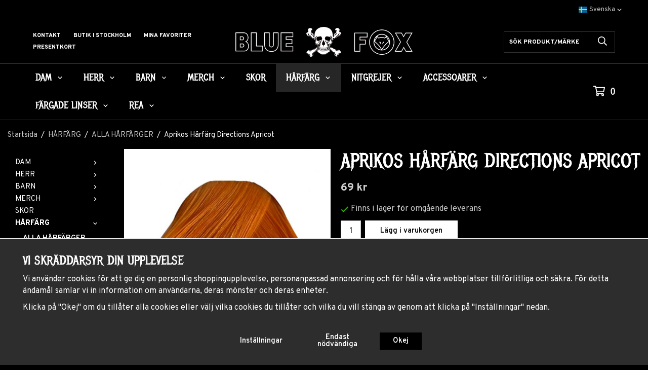

--- FILE ---
content_type: text/html; charset=UTF-8
request_url: https://bluefox.nu/harfarg/alla-harfarger/aprikos-harfarg-directions-apricot/
body_size: 24644
content:
<!doctype html><html lang="sv" class="fonts-loaded"><head><meta charset="utf-8"><title>Aprikos Hårfärg Directions Apricot | Bra Priser! | Bluefox.nu</title><meta name="description" content="Aprikos Hårfärg Apricot från Directions. Köp Directions aprikosa hårfärg hos oss på Blue Fox. Vi har hela Directions färgstarka sortiment. Rosa, lila, röda, gröna, blåa, gråa mfl hårfärger. Dessa är 100% veganska och ej testade på djur. Alla Directions fä"><meta name="keywords" content=""><meta name="robots" content="index, follow"><meta name="viewport" content="width=device-width, initial-scale=1"><!-- WIKINGGRUPPEN 12.6.0 --><link rel="shortcut icon" href="/favicon.png"><link rel="alternate"
type="application/rss+xml"
href="/blog/?feed"><style>body{margin:0}*,*:before,*:after{-moz-box-sizing:border-box;-webkit-box-sizing:border-box;box-sizing:border-box}.wgr-icon{visibility:hidden}body{background-color:#000}html{color:#cdcdcd;font-family:sans-serif;font-size:16px;font-weight:400;line-height:1.45}@media all and (max-width:480px){html{font-size:.9rem}}html.fonts-loaded{font-family:'Overpass',sans-serif}h1,h2,h3,h4,h5,h6{margin-top:0;margin-bottom:10px;color:#fff;font-family:sans-serif;font-weight:400;text-transform:uppercase}.fonts-loaded h3,.fonts-loaded h4,.fonts-loaded h5,.fonts-loaded h6{font-family:'Metal Mania',sans-serif}h1{font-size:38px;font-weight:400;line-height:1.25}.fonts-loaded h1{font-family:'Metal Mania',sans-serif}h2{font-size:32px;font-weight:400}.fonts-loaded h2{font-family:'Metal Mania',sans-serif}h3{font-size:27px}h4{font-size:24px}h5{font-size:23px}h6{font-size:17px}p{margin:0 0 10px}b,strong,th{font-weight:600}h1 b,h2 b,h3 b,h4 b,h5 b,h6 b,h1 strong,h2 strong,h3 strong,h4 strong,h5 strong,h6 strong,h1 th,h2 th,h3 th,h4 th,h5 th,h6 th{font-weight:400}th,td{text-align:left}img{height:auto;max-width:100%;vertical-align:middle}a{color:#f0f0f0;text-decoration:none}a:hover{text-decoration:underline}.view-checkout a{color:#000}input,textarea{border:1px solid #c2c2c2;border-radius:0;padding:8px 10px;background-clip:padding-box;color:#545454;line-height:1.3}input:focus,textarea:focus{border-color:#aeaeae;outline:none}input::placeholder,textarea::placeholder{color:#a2a2a2}select{padding:2px 3px;font-size:11px}hr{border:0;border-top:1px solid #cfcfcf;display:block;height:1px;margin:15px 0;padding:0}.l-holder{position:relative;margin-left:auto;margin-right:auto;max-width:1600px}@media all and (max-width:1630px){.l-holder{margin-left:15px;margin-right:15px}}@media all and (max-width:768px){.l-holder{margin-top:15px}.view-home .l-holder{margin-top:0}}.view-home .l-holder{max-width:none}@media all and (max-width:1630px){.view-home .l-holder{margin-left:0;margin-right:0}}.l-constrained{position:relative;margin-left:auto;margin-right:auto;max-width:1220px}@media all and (max-width:1250px){.l-constrained{margin-left:15px;margin-right:15px}.footer-bar .l-constrained{margin-left:0;margin-right:0}}.l-constrained-big{position:relative;margin-left:auto;margin-right:auto;max-width:1600px}@media all and (max-width:1630px){.l-constrained-big{margin-left:15px;margin-right:15px}.footer-bar .l-constrained-big{margin-left:0;margin-right:0}}.l-main{margin-bottom:15px;overflow:hidden}.l-sidebar,.l-sidebar-primary{width:200px}.l-sidebar-primary{float:left;margin-right:30px}@media all and (max-width:768px){.l-sidebar-primary{display:none}}.l-sidebar{float:right;margin-left:30px}@media all and (max-width:960px){.l-sidebar{display:none}}.neutral-btn{padding:0;border-style:none;background-color:transparent;outline:none;-webkit-appearance:none;-moz-appearance:none;appearance:none;-webkit-user-select:none;-moz-user-select:none;-ms-user-select:none;user-select:none}.grid{margin-left:-20px}.grid:before,.grid:after{content:"";display:table}.grid:after{clear:both}.grid:before,.grid:after{content:"";display:table}.grid:after{clear:both}.grid-item{display:inline-block;margin-bottom:20px;padding-left:20px;vertical-align:top}.grid--small{margin-left:-10px}.grid--small .grid-item{margin-bottom:10px;padding-left:10px}.grid--middle .grid-item{vertical-align:middle}.grid-item-1-1{width:100%}.grid-item-1-2{width:50%}.grid-item-1-3{width:33.33%}.grid-item-2-3{width:66.66%}.grid-item-1-4{width:25%}.grid-item-1-6{width:16.66%}@media all and (max-width:768px){.grid:not(.grid--static) .grid-item-1-4{width:50%}.grid:not(.grid--static) .grid-item-1-6{width:33.33%}}@media all and (max-width:480px){.grid:not(.grid--static){margin-left:0}.grid:not(.grid--static) .grid-item-1-2,.grid:not(.grid--static) .grid-item-1-3,.grid:not(.grid--static) .grid-item-2-3,.grid:not(.grid--static) .grid-item-1-4{width:100%;padding-left:0}.grid:not(.grid--static).grid-6{margin-left:-20px}.grid:not(.grid--static) .grid-item-1-6{width:50%}}.nav,.nav-block,.nav-float{margin:0;padding-left:0;list-style-type:none}.nav>li,.nav>li>a{display:inline-block}.nav-float>li{float:left}.nav-block>li>a{display:block}.nav-tick li{margin-right:10px}.nav-tick{margin-bottom:10px}.block-list{margin:0;padding-left:0;list-style-type:none}.list-info dd{margin:0 0 15px}.media{margin-bottom:15px}.media,.media-body{overflow:hidden}.media-img{margin-right:15px;float:left}.media-img img{display:block}.table{border-collapse:collapse;border-spacing:0;table-layout:fixed;width:100%}.table td,.table th{padding:0}.default-table{width:100%}.default-table>thead>tr{border-bottom:1px solid #e2e2e2}.default-table>thead th{padding:8px}.default-table>tbody td{padding:8px}.video-wrapper{position:relative;height:0;margin-bottom:20px;padding-bottom:56.25%;padding-top:25px}.video-wrapper iframe{position:absolute;top:0;left:0;height:100%;width:100%}.flexslider{height:0;overflow:hidden}.flexslider .is-flex-lazyload{visibility:hidden}.flexslider a{text-decoration:none}.flex__item{position:relative;display:none;backface-visibility:hidden}.flex__item:first-child{display:block}.is-flex-loading .flex-arrow{visibility:hidden}.is-flex-touch .flex-arrows{display:none}.is-flex-loading .flex-nav{visibility:hidden;opacity:0}.flex-nav{margin-top:15px;margin-bottom:10px;opacity:1;visibility:visible}.flex-nav--paging{position:absolute;bottom:0;z-index:99;width:100%;text-align:center}.flex-nav--paging li{display:inline-block;margin:0 4px}.flex-nav--paging a{border-radius:100%;display:block;height:9px;width:9px;background:#666;background:rgba(0,0,0,.2);cursor:pointer;text-indent:-9999px;-webkit-tap-highlight-color:rgba(0,0,0,0)}.flex-nav--paging .flex-active a{background:#000;background:rgba(0,0,0,.5);cursor:default}.flex-nav--thumbs{overflow:hidden}.flex-nav--thumbs li{float:left;width:9%}.flex-nav--thumbs img{cursor:pointer;opacity:.7}.flex-nav--thumbs img:hover,.flex-active .flex-nav--thumbs img{opacity:1}.flex-nav--thumbs .flex-active{cursor:default}.flex-caption{position:absolute;right:0;bottom:13%;z-index:8;padding-left:35px;padding-right:35px}@media all and (max-width:480px){.flex-caption{bottom:15%;padding-left:15px;padding-right:15px}}.flex-caption p{margin-bottom:0;color:#454545;font-size:20px;line-height:.8}@media all and (max-width:1250px){.flex-caption p{font-size:18px}}@media all and (max-width:960px){.flex-caption p{font-size:16px}}@media all and (max-width:768px){.flex-caption p{font-size:14px}}@media all and (max-width:480px){.flex-caption p{display:none}}.flex-caption h2{margin-bottom:0;color:#000;font-size:40px;line-height:1.2;text-transform:uppercase}@media all and (max-width:1250px){.flex-caption h2{font-size:36px}}@media all and (max-width:960px){.flex-caption h2{font-size:31px}}@media all and (max-width:768px){.flex-caption h2{font-size:23px}}@media all and (max-width:480px){.flex-caption h2{font-size:18px}}.flex-caption .btn{border:1px solid #fff;padding-bottom:15px;padding-left:26px;padding-right:26px;padding-top:16px;background-color:#000;color:#fff;font-size:22px;font-weight:700;text-transform:uppercase}.flex-caption .btn:hover{background-color:#0d0d0d}@media all and (max-width:1250px){.flex-caption .btn{padding-bottom:10px;padding-left:22px;padding-right:22px;padding-top:11px;font-size:19px}}@media all and (max-width:960px){.flex-caption .btn{padding-bottom:8px;padding-left:19px;padding-right:19px;padding-top:9px;font-size:15px}}@media all and (max-width:768px){.flex-caption .btn{padding-bottom:6px;padding-left:15px;padding-right:15px;padding-top:7px;font-size:13px}}@media all and (max-width:480px){.flex-caption .btn{display:none;padding-left:10px;padding-right:10px;font-size:10px}}.is-lazyload,img[data-src]{visibility:hidden;opacity:0}img[src]{visibility:visible;opacity:1;transition:opacity .3s}.highlight-bar{position:relative;margin-bottom:0;padding-bottom:10px;padding-top:10px;text-align:center;font-size:26px;font-weight:16px}@media all and (max-width:480px){.highlight-bar{font-size:20px}}.highlight-bar span{position:relative;padding-left:17px;padding-right:17px;background:#000}.highlight-bar::before{content:"";position:absolute;bottom:50%;left:0;right:0;height:1px;background-color:#333}.breadcrumbs{margin-bottom:10px;padding-bottom:7px;font-size:.9rem}.breadcrumbs>li{color:#fff;line-height:1}.breadcrumbs a{color:#cdcdcd;vertical-align:top}.breadcrumbs .icon{margin-left:2px;margin-right:2px;vertical-align:top;color:#999}.breadcrumbs__divider{margin-left:7px;margin-right:7px}.rss-logo .icon{font-size:14px;vertical-align:middle}.rss-logo a .icon{color:#333}.rss-logo a:hover .icon{color:#db6b27;text-decoration:none}.btn{position:relative;border-style:none;border-radius:0;display:inline-block;padding:10px 26px;background-color:#eaeaea;color:#666;font-weight:600;font-size:.9rem;line-height:1;cursor:pointer;outline-style:none;user-select:none;-webkit-tap-highlight-color:rgba(0,0,0,0);transition:background-color 0.3s}.btn .icon{vertical-align:middle}.btn:hover,.btn:focus{text-decoration:none;background-color:#ddd}.btn:active{box-shadow:inset 0 3px 5px rgba(0,0,0,.125)}.btn--primary{background-color:#fff;color:#000}.btn--primary:hover,.btn--primary:focus{background-color:#f2f2f2}.btn--medium{padding:12px 30px;font-size:.9rem}.btn--large{padding:15px 35px;font-size:1rem}.btn--block{display:block;padding:12px 30px;width:100%;font-size:.9rem;text-align:center}.btn--favorites{background-color:#fff;color:#000}.card{margin-bottom:15px}.card__heading{margin:0;padding:7px 10px;background-color:#000;color:#fff;font-weight:700}.card__body{border:1px solid #dcdcdc;border-top-style:none;padding:10px;background:#fff}.cart-holder{position:absolute;right:0;flex-shrink:0;padding-right:15px}.topcart{color:#fff}.topcart__body{display:inline-block;cursor:pointer;vertical-align:middle}.topcart__link{color:#fff}.topcart__icon-inner{position:relative;display:inline-block;vertical-align:middle}.topcart__cart-icon{font-size:23px;vertical-align:top}.topcart__count{margin-left:11px;color:#fff;font-family:sans-serif;font-size:19px}.fonts-loaded .topcart__count{font-family:'Metal Mania'}.topcart__arrow{margin-left:4px;font-size:12px;vertical-align:middle}.topcart__favorites{margin-right:32px}.topcart__favorites .icon{color:#fff;font-size:23px;vertical-align:top}.is-hover.topcart__favorites .icon{animation:pop 0.25s cubic-bezier(.694,.0482,.335,1) 3}.is-new-cart-item .topcart__count{animation:cart-count-pop 0.25s cubic-bezier(.694,.0482,.335,1)}.popcart{display:none}.filtermenu{margin:0;padding-left:0;list-style-type:none}.filtermenu li:last-child{border-bottom:0}.filtermenu__item{border-bottom:solid 1px #dcdcdc;padding:6px;background-color:#f9f9f9}.filtermenu__item--heading{padding:8px 10px;font-weight:600;background:#fff}.product-filter{border:1px solid #e2e2e2;border-radius:0;display:none;margin-top:10px;margin-bottom:10px;overflow:hidden;padding:0}@media all and (max-width:768px){.product-filter{display:block}}.product-filter__btn{align-items:center;justify-content:space-between;display:flex;padding:10px;width:100%;font-weight:700}.product-filter__body{display:none;padding:15px 15px 0}.grid-gallery{margin:0;padding-left:0;list-style-type:none;display:grid;grid-template-columns:repeat(5,1fr);grid-gap:20px;margin-bottom:20px}.no-cssgrid .grid-gallery{margin-left:-20px}.no-cssgrid .grid-gallery>li{display:inline-block;vertical-align:top;width:calc(99.99%/5 - 20px);margin-left:20px;margin-bottom:20px}.view-category .grid-gallery,.view-product .grid-gallery,.view-search .grid-gallery,.view-campaigns .grid-gallery,.autocomplete .grid-gallery{display:grid;grid-template-columns:repeat(4,1fr);grid-gap:20px;margin-bottom:20px}.no-cssgrid .view-category .grid-gallery,.no-cssgrid .view-product .grid-gallery,.no-cssgrid .view-search .grid-gallery,.no-cssgrid .view-campaigns .grid-gallery,.no-cssgrid .autocomplete .grid-gallery{margin-left:-20px}.no-cssgrid .view-category .grid-gallery>li,.no-cssgrid .view-product .grid-gallery>li,.no-cssgrid .view-search .grid-gallery>li,.no-cssgrid .view-campaigns .grid-gallery>li,.no-cssgrid .autocomplete .grid-gallery>li{display:inline-block;vertical-align:top;width:calc(99.99%/4 - 20px);margin-left:20px;margin-bottom:20px}@media all and (max-width:960px){.grid-gallery,[class^=view-] .grid-gallery{display:grid;grid-template-columns:repeat(3,1fr);grid-gap:20px;margin-bottom:20px}.no-cssgrid .grid-gallery,.no-cssgrid [class^=view-] .grid-gallery{margin-left:-20px}.no-cssgrid .grid-gallery>li,.no-cssgrid [class^=view-] .grid-gallery>li{display:inline-block;vertical-align:top;width:calc(99.99%/3 - 20px);margin-left:20px;margin-bottom:20px}}@media all and (max-width:480px){.grid-gallery,[class^=view-] .grid-gallery{display:grid;grid-template-columns:repeat(2,1fr);grid-gap:20px;margin-bottom:20px}.no-cssgrid .grid-gallery,.no-cssgrid [class^=view-] .grid-gallery{margin-left:-20px}.no-cssgrid .grid-gallery>li,.no-cssgrid [class^=view-] .grid-gallery>li{display:inline-block;vertical-align:top;width:calc(99.99%/2 - 20px);margin-left:20px;margin-bottom:20px}}.view-home .startpage-top-categories .grid-gallery--categories{display:grid;grid-template-columns:repeat(3,1fr);grid-gap:20px;margin-top:20px;margin-bottom:20px}.no-cssgrid .view-home .startpage-top-categories .grid-gallery--categories{margin-left:-20px}.no-cssgrid .view-home .startpage-top-categories .grid-gallery--categories>li{display:inline-block;vertical-align:top;width:calc(99.99%/3 - 20px);margin-left:20px;margin-bottom:20px}@media all and (max-width:768px){.view-home .startpage-top-categories .grid-gallery--categories{display:grid;grid-template-columns:repeat(2,1fr);grid-gap:20px;margin-bottom:20px}.no-cssgrid .view-home .startpage-top-categories .grid-gallery--categories{margin-left:-20px}.no-cssgrid .view-home .startpage-top-categories .grid-gallery--categories>li{display:inline-block;vertical-align:top;width:calc(99.99%/2 - 20px);margin-left:20px;margin-bottom:20px}}@media all and (max-width:480px){.view-home .startpage-top-categories .grid-gallery--categories{display:grid;grid-template-columns:repeat(1,1fr);grid-gap:20px;margin-bottom:20px}.no-cssgrid .view-home .startpage-top-categories .grid-gallery--categories{margin-left:-20px}.no-cssgrid .view-home .startpage-top-categories .grid-gallery--categories>li{display:inline-block;vertical-align:top;width:calc(99.99%/1 - 20px);margin-left:20px;margin-bottom:20px}}.view-home .startpage-mid-categories .grid-gallery--categories{display:grid;grid-template-columns:repeat(2,1fr);grid-gap:20px;margin-bottom:20px;margin-top:0;margin-bottom:0}.no-cssgrid .view-home .startpage-mid-categories .grid-gallery--categories{margin-left:-20px}.no-cssgrid .view-home .startpage-mid-categories .grid-gallery--categories>li{display:inline-block;vertical-align:top;width:calc(99.99%/2 - 20px);margin-left:20px;margin-bottom:20px}@media all and (max-width:480px){.view-home .startpage-mid-categories .grid-gallery--categories{display:grid;grid-template-columns:repeat(1,1fr);grid-gap:20px;margin-bottom:20px}.no-cssgrid .view-home .startpage-mid-categories .grid-gallery--categories{margin-left:-20px}.no-cssgrid .view-home .startpage-mid-categories .grid-gallery--categories>li{display:inline-block;vertical-align:top;width:calc(99.99%/1 - 20px);margin-left:20px;margin-bottom:20px}}.view-home .grid-gallery--categories{display:grid;grid-template-columns:repeat(2,1fr);grid-gap:20px;margin-top:20px;margin-bottom:20px}.no-cssgrid .view-home .grid-gallery--categories{margin-left:-20px}.no-cssgrid .view-home .grid-gallery--categories>li{display:inline-block;vertical-align:top;width:calc(99.99%/2 - 20px);margin-left:20px;margin-bottom:20px}@media all and (max-width:480px){.view-home .grid-gallery--categories{display:grid;grid-template-columns:repeat(1,1fr);grid-gap:20px;margin-bottom:20px}.no-cssgrid .view-home .grid-gallery--categories{margin-left:-20px}.no-cssgrid .view-home .grid-gallery--categories>li{display:inline-block;vertical-align:top;width:calc(99.99%/1 - 20px);margin-left:20px;margin-bottom:20px}}.row-gallery{margin:0;padding-left:0;list-style-type:none}.row-gallery>li{margin-bottom:15px}.list-gallery{margin:0;padding-left:0;list-style-type:none}.list-gallery>li{margin-bottom:15px}.list-gallery>li:last-child{margin-bottom:0}.header-bar{display:flex;align-items:center;justify-content:flex-end;padding-left:50px;padding-right:50px;background:#000;font-size:13px}@media all and (max-width:1250px){.header-bar{padding-left:15px;padding-right:15px}}@media all and (max-width:768px){.header-bar{display:none}}.header-bar__nav{display:inline-block;margin-left:20px;vertical-align:middle}.header-bar__nav li{margin-left:25px;padding-top:6px;padding-bottom:6px;vertical-align:middle}.header-bar__nav a{color:#cdcdcd}.header-bar__nav .input-select,.header-bar__nav .input-select select{color:#cdcdcd}.header{border-bottom:1px solid #333;padding-left:50px;padding-right:50px}@media all and (max-width:1250px){.header{padding-left:15px;padding-right:15px}}@media all and (max-width:768px){.header{display:none}}.header-sections{position:relative;align-items:center;display:flex;padding-top:15px;padding-bottom:12px}.header-sections__col--1{width:100%}.header-sections__col--2{flex-shrink:0;max-width:400px;padding-left:15px;padding-right:15px}@media all and (max-width:960px){.header-sections__col--2{max-width:275px}}.header-sections__col--3{width:100%}.header__nav{display:inline-block;margin-left:15px;vertical-align:middle}@media all and (max-width:1250px){.header__nav{margin-left:10px}}.header__nav li{margin-right:25px;vertical-align:middle;font-size:11px;font-weight:800;text-transform:uppercase}.header__nav li:last-of-type{margin-right:0}@media all and (max-width:1250px){.header__nav li{margin-right:15px}}.header__nav a{color:#fff}.header-logo{display:inline-block;max-width:100%}.m-header{position:relative;position:-webkit-sticky;position:sticky;top:0;z-index:1000;align-items:center;justify-content:space-between;border-bottom:1px solid #333;display:none;height:65px;padding-left:10px;padding-right:10px;background:#000}@media all and (max-width:768px){.m-header{display:flex}}@media all and (max-width:480px){.m-header{height:50px}}@media screen and (orientation:landscape){.m-header{position:relative}}.m-header__col-1,.m-header__col-2,.m-header__col-3{-webkit-box-flex:1;-ms-flex:1;flex:1;-webkit-box-align:center;-ms-flex-align:center;align-items:center}.m-header__col-1{-webkit-box-pack:start;-ms-flex-pack:start;justify-content:flex-start}.m-header__col-2{-webkit-box-pack:center;-ms-flex-pack:center;justify-content:center;text-align:center}.m-header__col-3{-webkit-box-pack:end;-ms-flex-pack:end;justify-content:flex-end;text-align:right}.m-header__logo{display:inline-block}.m-header__logo img{max-width:155px;max-height:65px;padding-top:5px;padding-bottom:5px}@media all and (max-width:480px){.m-header__logo img{max-width:135px;max-height:50px}}.m-header__logo img:hover,.m-header__logo img:active{opacity:.8}.m-header__logo a{-webkit-tap-highlight-color:rgba(0,0,0,0)}.m-header__item{width:35px;color:#fff;font-size:21px;line-height:1;-webkit-tap-highlight-color:rgba(0,0,0,0)}.m-header__item .icon{vertical-align:top}.m-header__item--search{font-size:18px}.m-header__item--cart-inner{position:relative;display:inline-block}.m-header__item--cart-count{position:absolute;top:-7px;right:-11px;border-radius:50%;height:17px;width:17px;background:#fff;color:#000;font-size:10px;line-height:17px;text-align:center}.m-header__item--favorites{margin-right:6px}.is-hover.m-header__item--favorites .icon{animation:pop 0.25s cubic-bezier(.694,.0482,.335,1) 3}.icon{display:inline-block;width:1em;height:1em;fill:currentColor;pointer-events:none;stroke-width:0;stroke:currentColor}.icon--small{font-size:.8rem}.icon--medium{font-size:1.2rem}.icon--large{font-size:3rem}.icon-on,.is-active .icon-off,.is-hover .icon-off{display:none}.is-active .icon-on,.is-hover .icon-on{display:inline}input[type="radio"],input[type="checkbox"]{display:none;display:inline-block\9}input[type="radio"]+label,input[type="checkbox"]+label{cursor:pointer}input[type="radio"]+label:before,input[type="checkbox"]+label:before{border:1px solid #a9a9a9;border-radius:0;display:inline-block;display:none\9;height:12px;margin-right:4px;margin-top:3px;width:12px;background:#f9f9f9;background:linear-gradient(#f9f9f9,#e9e9e9);content:'';vertical-align:top}input[type="radio"]+label:before{border-radius:50%}input[type="radio"]:checked+label:before{background:#f9f9f9 url(//wgrremote.se/img/mixed/checkbox-radio-2.png) center no-repeat;background-size:6px}input[type="checkbox"]:checked+label:before{background:#f9f9f9 url(//wgrremote.se/img/mixed/checkbox-box-2.png) center no-repeat;background-size:8px}input[type="radio"]:disabled+label:before,input[type="checkbox"]:disabled+label:before{background:#bbb;cursor:default}.label-wrapper{padding-left:20px}.label-wrapper>label{position:relative}.label-wrapper>label:before{position:absolute;margin-left:-20px}.input-form input,.input-form textarea{width:100%}.input-form__row{margin-bottom:8px}.input-form label{display:inline-block;margin-bottom:2px}.max-width-form{max-width:300px}.max-width-form-x2{max-width:400px}.input-table{display:table}.input-table__item{display:table-cell;white-space:nowrap}.input-table--middle .input-table__item{vertical-align:middle}.input-group{display:flex}.input-group--cramped .btn{border-radius:0}.input-group--cramped *:first-child{border-top-right-radius:0;border-bottom-right-radius:0}.input-group--cramped *:last-child{border-top-left-radius:0;border-bottom-left-radius:0}.input-group--cramped input:first-child{border-right:0}.input-group--cramped input:last-child{border-left:0}.input-group__item{width:50%}.input-group__item:first-child{margin-right:2%}.input-group-1-4 .input-group__item{width:70%}.input-group-1-4 .input-group__item:first-child{width:28%}.input-select{position:relative;align-items:center;display:inline-flex}.input-select select{border-style:none;height:100%;padding:5px 15px 5px 0;width:100%;-webkit-appearance:none;-moz-appearance:none;appearance:none;background:none;font:inherit;line-height:normal;outline:none}.input-select select::-ms-expand{display:none}.input-select .icon{position:absolute;top:0;right:0;bottom:0;margin:auto}.input-select--box{border:1px solid #d9d9d9;border-radius:0}.input-select--box select{padding:8px 30px 8px 15px}.input-select--box--medium{border-color:#c2c2c2}.input-select--box--medium select{padding:7px 30px 7px 15px}.input-select--box--small select{padding:5px 25px 5px 10px}.input-select--box .icon{right:10px}.product-item{position:relative;display:flex;flex-direction:column;overflow:hidden;cursor:pointer}@media all and (max-width:768px){.product-item{-webkit-tap-highlight-color:rgba(0,0,0,0)}}.product-item .price{font-size:20px;font-variant:small-caps}.product-item__img{position:relative;margin-bottom:7px;padding-bottom:125%;background-color:#fff}.product-item__img img{position:absolute;top:0;right:0;bottom:0;left:0;margin:auto;max-height:100%}.product-item__heading{margin-bottom:3px;color:#fff;font-family:sans-serif;font-size:14px;font-weight:600}.fonts-loaded .product-item__heading{font-family:'Overpass'}.product-item__body{margin-top:auto}.product-item__select-area{margin-bottom:7px}.product-item__buttons{display:flex;margin-top:7px}.product-item__buttons .btn{flex:1;padding-left:0;padding-right:0}.product-item__favorite-icon{position:absolute;top:0;right:0;color:#000;font-size:18px}.product-item__favorite-icon:after{position:absolute;top:0;right:0;border-right:45px solid #fff;border-bottom:45px solid transparent;content:''}.product-item__favorite-icon .icon{position:absolute;top:5px;right:5px;z-index:1}.is-active.product-item__favorite-icon .icon{color:#000}.is-hover.product-item__favorite-icon .icon{animation:pop 0.25s cubic-bezier(.694,.0482,.335,1)}.list-gallery .product-item{border:none;padding:0}.category-item{position:relative;text-align:center;cursor:pointer}.view-category .category-item{overflow:hidden}@media all and (max-width:768px){.category-item{-webkit-tap-highlight-color:rgba(0,0,0,0)}}.category-item__img{position:relative;padding-bottom:125%;margin-bottom:7px;overflow:hidden;background-color:#fff}.category-item__img img{position:absolute;top:0;right:0;bottom:0;left:0;margin:auto;max-height:auto;width:100%}.category-item__heading a{color:#fff;font-family:sans-serif;font-size:18px;text-decoration:none}.fonts-loaded .category-item__heading a{font-family:'Metal Mania'}.category-item--card{border-style:none;margin-bottom:17px;padding:0;background:transparent}.category-item--card .category-item__img{margin-bottom:0}.category-item--card .category-item__body{position:absolute;top:0;left:0;right:0;bottom:0;align-items:center;flex-direction:column;justify-content:center;display:flex;margin:auto;transition:background-color 0.3s}.category-item--card .category-item__body:hover{background-color:rgba(0,0,0,.1)}.category-item--card .category-item__body__title{position:absolute;bottom:-17px;left:5.5%;border:1px solid #fff;min-width:135px;padding:15px 20px;background-color:#000;color:#fff;font-family:sans-serif;font-size:26px;font-weight:400;text-align:left;text-transform:uppercase}.category-item--card .category-item__body__title:hover{background-color:#0d0d0d}.fonts-loaded .category-item--card .category-item__body__title{font-family:'Metal Mania'}.startpage-mid-categories .category-item--card .category-item__body__title{left:9%}@media all and (max-width:1250px){.category-item--card .category-item__body__title{padding:13px 20px;font-size:24px}}@media all and (max-width:960px){.category-item--card .category-item__body__title{min-width:105px;padding:10px 15px;font-size:22px}}.product-item-row{border:1px solid #e9e9e9;padding:15px;overflow:hidden;cursor:pointer}@media all and (max-width:480px){.product-item-row .btn:not(.btn--primary){display:none}.product-item-row .btn{padding:6px 12px}}.product-item-row__checkbox-area{float:left}.product-item-row__img{float:left;margin-right:15px;width:80px;text-align:center}.product-item-row__img img{max-height:80px}.product-item-row__footer{float:right;margin-left:15px;text-align:right}.product-item-row__body{overflow:hidden}.product-item-row__price{margin-bottom:10px}.menubar{position:relative;position:-webkit-sticky;position:sticky;top:0;left:0;z-index:100;border-bottom:1px solid #333;margin-bottom:20px;padding-left:50px;padding-right:50px;background-color:#000}@media all and (max-width:1250px){.menubar{padding-left:15px;padding-right:15px}}.view-home .menubar{margin-bottom:0}@media all and (max-width:768px){.menubar{display:none}}.menubar-inner{position:relative;display:flex;align-items:center;justify-content:center;padding-left:120px;padding-right:120px}@media all and (max-width:1600px){.menubar-inner{justify-content:flex-start;padding-left:0}}.site-nav{display:flex;flex-wrap:wrap}.site-nav>li>a{align-items:center;display:flex;height:55px;padding:0 20px;color:#fff;font-family:sans-serif;font-size:19px;text-transform:uppercase}.fonts-loaded .site-nav>li>a{font-family:'Metal Mania'}@media all and (max-width:1250px){.site-nav>li>a{padding:0 10px;font-size:17px}}@media all and (max-width:960px){.site-nav>li>a{height:45px;padding:0 8px;font-size:15px}}.site-nav>li:hover>a{background-color:#2e2e2e;text-decoration:none;transition:background-color 0.2s}.site-nav>li>a.selected{background-color:#262626;color:#fff}.site-nav__home .icon{position:relative;vertical-align:middle}.dropdown{display:none}.listmenu{margin:0;padding-left:10px;list-style-type:none}.listmenu a{position:relative;display:block;padding-top:2px;padding-bottom:2px;color:#fff;font-size:.9rem}.listmenu .selected{font-weight:600}li .listmenu{display:none}.is-listmenu-opened>.listmenu{display:block}.listmenu-0{padding:15px;background:#000}.listmenu-0>li>a{padding-top:2px 17px 2px 10px;font-weight:400}.listmenu-0>li>.selected,.listmenu-0>li>.selected .menu-node{color:#fff;font-weight:800}.listmenu-1{padding-top:4px;padding-bottom:4px;padding-left:15px}.listmenu-1>li>a{padding-top:4px;padding-bottom:4px}.menu-node{position:absolute;top:0;right:0;bottom:0;margin:auto;height:12px;width:25px;color:#fff;font-size:12px;text-align:center}@media all and (max-width:768px){.menu-node{height:100%;width:40px;font-size:22px;text-align:center;line-height:49px}}.editable-sidebar{margin-bottom:15px;overflow:hidden;padding:15px;color:#fff}.price{color:#cdcdcd;font-weight:800}.price-discount{color:#fff}.price-original{color:#666;font-size:.8rem;text-decoration:line-through}.site-search{border:1px solid #333;display:flex;max-width:220px;margin-left:auto;margin-right:15px;overflow:hidden;background-color:#000}@media all and (max-width:1250px){.site-search{margin-right:10pxL}}.site-search .icon{vertical-align:top}.site-search .preloader{left:auto;right:15px}.site-search__col-1{position:relative;width:100%}.site-search__col-2{height:40px}.site-search__btn{padding:0;border-style:none;background-color:transparent;outline:none;-webkit-appearance:none;-moz-appearance:none;appearance:none;-webkit-user-select:none;-moz-user-select:none;-ms-user-select:none;user-select:none;height:100%;padding-left:15px;padding-right:15px;color:#fff;font-size:18px;line-height:1.3}.site-search__btn .icon{vertical-align:top}.site-search__btn:focus{opacity:.6}.site-search__input{border-radius:0;border:none;height:40px;overflow:hidden;padding-right:0;background-color:#000;color:#fff;font-size:12px;font-weight:800;text-overflow:ellipsis;text-transform:uppercase;white-space:nowrap}.site-search__input::-ms-clear{display:none}.site-search__input::placeholder{color:#fff}.autocomplete{position:absolute;left:0;right:0;z-index:1001;border:1px solid #333;border-radius:0 0 3px 3px;display:none;margin-top:20px;padding:20px;width:100%;background:#000;box-shadow:0 2px 8px rgba(0,0,0,.25);color:#222}@media all and (max-width:1250px){.autocomplete{margin-left:15px;margin-right:15px;width:auto}}@media all and (max-width:768px){.autocomplete{position:fixed;top:0!important;bottom:0;border:0;margin-top:0;margin-left:0;margin-right:0;padding:0;border-radius:0;background:rgba(0,0,0,.3);box-shadow:none}}.is-autocomplete-active .autocomplete{display:block}@media all and (max-width:768px){.autocomplete-content{border:0;padding:15px 15px 100px;height:100%;overflow-y:auto;user-select:none;-webkit-overflow-scrolling:touch!important}.is-autocomplete-open body,.is-autocomplete-active .autocomplete{background:#000}.is-autocomplete-open body{overflow:hidden}.is-autocomplete-open .autocomplete{display:block}.is-autocomplete-open .m-nav{display:none}}.sort-section{margin-top:5px;margin-bottom:20px}.sort-section>li{margin-right:4px}.sort-section-heading{align-items:center;border:1px solid #d9d9d9;border-right:0;border-top-left-radius:3px;border-bottom-left-radius:3px;display:flex;padding-left:15px;padding-right:15px;background:#eee;color:#000;font-weight:600}.sort-section-select{border-top-left-radius:0;border-bottom-left-radius:0;background-color:#fff}@media all and (max-width:768px){.sort-section-select{width:100%}}.l-product{overflow:hidden}.l-product-col-1,.l-product-col-3{float:left;width:40%}.l-product-col-2{float:right;padding-left:20px;width:60%}.l-product-col-3{clear:left}@media all and (max-width:600px){.l-product-col-1,.l-product-col-2,.l-product-col-3{float:none;padding-left:0;padding-right:0;width:auto}}.product-carousel{position:relative;margin-bottom:15px;overflow:hidden}.product-carousel,.product-carousel__item{max-height:685px;background-color:#fff}.product-carousel__item{position:relative;text-align:center}.product-carousel__link{display:block;height:0;width:100%;cursor:pointer;cursor:-webkit-zoom-in;cursor:-moz-zoom-in;cursor:zoom-in}.product-carousel__img{position:absolute;top:0;left:0;right:0;bottom:0;margin:auto;max-height:100%;width:auto;object-fit:contain}.product-thumbs{margin-bottom:15px;font-size:0}.product-thumbs img{margin-top:5px;margin-right:5px;max-height:50px;cursor:pointer}.product-title{margin-bottom:15px}.free-product{margin-bottom:15px}.product-option-spacing{padding-right:10px;padding-bottom:7px;color:#999;font-size:19px}.product-option-spacing select{padding-bottom:3px;padding-right:20px;padding-top:3px;background-color:#000;color:#fff;font-size:14px}.product-cart-button-wrapper{margin-bottom:15px}@media all and (max-width:480px){.product-cart-button-wrapper .btn--primary{display:block;width:100%;text-align:center}}.product-quantity{margin-right:8px;padding-top:10px;padding-bottom:10px;width:40px;font-weight:600;text-align:center}.product-custom-fields{margin-left:5px;margin-top:10px}.product-price-field{margin-bottom:15px}.product-price-field .price{font-size:21px}.product-stock{margin-bottom:10px}.product-stock-item{display:none}.product-stock-item .icon{vertical-align:middle;font-size:16px}.active-product-stock-item{display:block}.product-stock-item__text{vertical-align:middle}.in-stock .icon{color:#3eac0d}.on-order .icon{color:#eba709}.soon-out-of-stock .icon{color:#114b85}.out-of-stock>.icon{color:#d4463d}.product-part-payment-klarna{margin-bottom:10px}.is-hidden{display:none!important}.clearfix:before,.clearfix:after{content:"";display:table}.clearfix:after{clear:both}.clear{clear:both}.flush{margin:0!important}.wipe{padding:0!important}.right{float:right!important}.left{float:left!important}.float-none{float:none!important}.text-left{text-align:left!important}.text-center{text-align:center!important}.text-right{text-align:right!important}.align-top{vertical-align:top!important}.align-middle{vertical-align:middle!important}.align-bottom{vertical-align:bottom!important}.go:after{content:"\00A0" "\00BB"!important}.stretched{width:100%!important}.center-block{display:block;margin-left:auto;margin-right:auto}.vertical-center{align-items:center;display:flex}.space-between{justify-content:space-between;display:flex}.vertical-center-space-between{align-items:center;justify-content:space-between;display:flex}.muted{color:#999}.info{color:#777;font-size:.7rem}.brand{color:#000}.reset-line-height{line-height:1}.mr-small{margin-right:5px}.ml-small{margin-left:5px}.mt-small{margin-top:5px}.mb-small{margin-bottom:5px}.mr{margin-right:15px}.ml{margin-left:15px}.mt{margin-top:15px}.mb{margin-bottom:15px}@media all and (max-width:960px){.hide-for-xlarge{display:none!important}}@media all and (max-width:768px){.hide-for-large{display:none!important}.hide-on-touch{display:none}}@media all and (max-width:480px){.hide-for-medium{display:none!important}}@media all and (max-width:320px){.hide-for-small{display:none!important}}@media all and (min-width:769px){.hide-on-desktop{display:none}}</style><link rel="preload" href="/css/compiled/compiled_1.css?v=1278" as="style"
onload="this.onload=null;this.rel='stylesheet'"><noscript><link rel="stylesheet" href="/css/compiled/compiled_1.css?v=1278"></noscript><link rel="canonical" href="https://bluefox.nu/harfarg/directions/aprikos-harfarg-directions-apricot/"><link rel="alternate" hreflang="sv" href="https://bluefox.nu/harfarg/alla-harfarger/aprikos-harfarg-directions-apricot/"><link rel="alternate" hreflang="en" href="https://bluefox.nu/en/haircolor/all-hair-colors/aprikos-harfarg-directions-apricot/"><script>window.dataLayer = window.dataLayer || [];
function gtag(){dataLayer.push(arguments);}
gtag('consent', 'default', {
'ad_storage': 'denied',
'analytics_storage': 'denied',
'ad_user_data': 'denied',
'ad_personalization': 'denied'
});
window.updateGoogleConsents = (function () {
let consents = {};
let timeout;
const addConsents = (function() {
let executed = false;
return function() {
if (!executed) {
executed = true;
gtag('consent', 'update', consents);
delete window.updateGoogleConsents;
}
}
})();
return function (obj) {
consents = { ...consents, ...obj };
clearTimeout(timeout);
setTimeout(addConsents, 25);
}
})();</script><script>document.addEventListener('DOMContentLoaded', function(){
$(document).on('acceptCookies2', function() {
$('body').append(atob('PHNjcmlwdD51cGRhdGVHb29nbGVDb25zZW50cyh7ICdhZF9zdG9yYWdlJzogJ2dyYW50ZWQnIH0pOzwvc2NyaXB0Pg=='));
});
});</script><script>document.addEventListener('DOMContentLoaded', function(){
$(document).on('acceptCookies2', function() {
$('body').append(atob('PHNjcmlwdD51cGRhdGVHb29nbGVDb25zZW50cyh7ICdhbmFseXRpY3Nfc3RvcmFnZSc6ICdncmFudGVkJyB9KTs8L3NjcmlwdD4='));
});
});</script><script>document.addEventListener('DOMContentLoaded', function(){
$(document).on('acceptCookies2', function() {
$('body').append(atob('PHNjcmlwdD51cGRhdGVHb29nbGVDb25zZW50cyh7ICdhZF91c2VyX2RhdGEnOiAnZ3JhbnRlZCcgfSk7PC9zY3JpcHQ+'));
});
});</script><script>document.addEventListener('DOMContentLoaded', function(){
$(document).on('acceptCookies2', function() {
$('body').append(atob('PHNjcmlwdD51cGRhdGVHb29nbGVDb25zZW50cyh7ICdhZF9wZXJzb25hbGl6YXRpb24nOiAnZ3JhbnRlZCcgfSk7PC9zY3JpcHQ+'));
});
});</script><script>document.addEventListener('DOMContentLoaded', function(){
$(document).on('denyCookies2', function() {
$('body').append(atob('PHNjcmlwdD51cGRhdGVHb29nbGVDb25zZW50cyh7ICdhZF9zdG9yYWdlJzogJ2RlbmllZCcgfSk7PC9zY3JpcHQ+'));
});
});</script><script>document.addEventListener('DOMContentLoaded', function(){
$(document).on('denyCookies2', function() {
$('body').append(atob('PHNjcmlwdD51cGRhdGVHb29nbGVDb25zZW50cyh7ICdhbmFseXRpY3Nfc3RvcmFnZSc6ICdkZW5pZWQnIH0pOzwvc2NyaXB0Pg=='));
});
});</script><script>document.addEventListener('DOMContentLoaded', function(){
$(document).on('denyCookies2', function() {
$('body').append(atob('PHNjcmlwdD51cGRhdGVHb29nbGVDb25zZW50cyh7ICdhZF91c2VyX2RhdGEnOiAnZGVuaWVkJyB9KTs8L3NjcmlwdD4='));
});
});</script><script>document.addEventListener('DOMContentLoaded', function(){
$(document).on('denyCookies2', function() {
$('body').append(atob('PHNjcmlwdD51cGRhdGVHb29nbGVDb25zZW50cyh7ICdhZF9wZXJzb25hbGl6YXRpb24nOiAnZGVuaWVkJyB9KTs8L3NjcmlwdD4='));
});
});</script><script>if (typeof dataLayer == 'undefined') {var dataLayer = [];} dataLayer.push({"ecommerce":{"currencyCode":"SEK","detail":{"products":[{"name":"Aprikos H\u00e5rf\u00e4rg Directions Apricot","id":"HTAPRICOT","price":69,"category":"harfarg\/alla-harfarger"}]}}}); dataLayer.push({"event":"fireRemarketing","remarketing_params":{"ecomm_prodid":"HTAPRICOT","ecomm_category":"harfarg\/alla-harfarger","ecomm_totalvalue":69,"isSaleItem":false,"ecomm_pagetype":"product"}}); (function(w,d,s,l,i){w[l]=w[l]||[];w[l].push({'gtm.start':
new Date().getTime(),event:'gtm.js'});var f=d.getElementsByTagName(s)[0],
j=d.createElement(s),dl=l!='dataLayer'?'&l='+l:'';j.async=true;j.src=
'//www.googletagmanager.com/gtm.js?id='+i+dl;f.parentNode.insertBefore(j,f);
})(window,document,'script','dataLayer','GTM-T3DKSLB')</script><script src="/js/fbc.js?1278"></script><script>document.addEventListener('DOMContentLoaded', function(){
$(document).on('acceptCookies2', function() {
$('body').append(atob('PHNjcmlwdD4hZnVuY3Rpb24oZixiLGUsdixuLHQscyl7aWYoZi5mYnEpcmV0dXJuO249Zi5mYnE9ZnVuY3Rpb24oKXtuLmNhbGxNZXRob2Q/[base64]'));
});
});</script><meta name="google-site-verification" content="-3c7mKR9EjMzVe4xJrjSKAPX9ICHmTaxAmMk3t1d8vQ" /><meta name="facebook-domain-verification" content="ib63uor715f2q97vo8eg867m5p00ds" /><meta name="google-site-verification" content="sNoE0EzEUg_LdnbMKf1Cf6oehBCq2cyTs4p3mXFI8o4" /><meta property="og:title" content="Aprikos Hårfärg Directions Apricot"/><meta property="og:description" content="Directions Aprikos Hårfärg Apricot    Burk med 100 ml som är färdig att användas. En burk med den aprikosa hårfärgen Apricot från Directions räcker i normala fall till ett medeltjockt, axellångt hår. Har du längre eller tjockt hår så rekommenderar vi att du köper två burkar, vilket de flesta kunder gör. Blir det aprikos hårfärg över går det bra att spara den i kylskåpet till nästa färgning eller om du behöver fylla på. Directions aprikos hårfärg är inte testad på djur och är helt vegansk.OBS! Apricot hårfärg från Directions är utvecklad för blekt hår, så vi rekommenderar verkligen att du bleker håret först för att få hårfärgen att fästa och bli den aprikosa färg som du önskarBlue Fox har massor med användbara och praktiska tillbehör som kan hjälpa till när du ska färga håret aprikost. Bl a handskar, borstar, hårfärgningskit mm. Directions har egna schampon och balsam speciellt framtagna för för att bevara färgen längre och vårda ditt hår. Check it out! Några tips!Använd gummi/vinyl- eller plasthandskar när du applicerar färgen.Använd vaselin eller babyolja runt hårfästet för att undvika färg på huden.Alla Directions hårfärger kan blandas för att få fram en unik nyans. Gör gärna ett slingtest. Då kan du se hur hårfärgen blir och hur länge du ska ha i det för att få den nyans du önskar. 45-60 min brukar vara lagom.Ju längre du låter färgen verka i håret, desto längre håller det och desto starkare färg.Köp till en Manic Panics Pastel-Izer  för att göra din favoritfärg till en pastellversion.Blanda INTE Directions (eller någon av de hårtoningar vi säljer) hårfärg med blekning (peroxid).Använd INTE på ögonfransar.Använd INTE 2in1 schampo med balsam.Tänk på att toningen kan färga av sig på kläder, plast och allt annat som du kommer i kontakt med när du tonar håret.Klicka här för flera tips!  Titta gärna på videon längre ner!Butik i StockholmDen aprikosa hårfärgen Apricot och hela vårt stora sortiment av hårfärger från Directions och andra tillverkare finns också i vår butik på Gamla Brogatan 27 i centrala Stockholm.Lycka till! VIDEO  "/><meta property="og:type" content="product"/><meta property="og:url" content="https://bluefox.nu/harfarg/directions/aprikos-harfarg-directions-apricot/"/><meta property="og:site_name" content="Blue Fox AB"/><meta property="product:retailer_item_id" content="HTAPRICOT"/><meta property="product:price:amount" content="69" /><meta property="product:price:currency" content="SEK" /><meta property="product:availability" content="instock" /><meta property="og:image" content="https://bluefox.nu/images/zoom/directions-aprikos-gul-hartoning-apricot-1.jpg"/><meta property="og:image" content="https://bluefox.nu/images/zoom/apricot-directions-harfarg-aprikos-orange-1.jpg"/><meta property="og:image" content="https://bluefox.nu/images/zoom/apricot-directions-harfarg-aprikos-orange-2.jpg"/></head><body class="view-product" itemscope itemtype="http://schema.org/ItemPage"><div id="fb-root"></div><!-- Google Tag Manager (noscript) --><noscript><iframe src="https://www.googletagmanager.com/ns.html?id=GTM-T3DKSLB"
height="0" width="0" style="display:none;visibility:hidden"></iframe></noscript><!-- End Google Tag Manager (noscript) --><div class="m-header"><div class="m-header__col-1"><button class="m-header__item m-header__item--menu neutral-btn" id="js-mobile-menu" aria-label=""><span class="m-header__item--menu-open"><svg class="icon icon--bars "><use xmlns:xlink="http://www.w3.org/1999/xlink" xlink:href="/svg-icons/regular.svg#bars" href="/svg-icons/regular.svg#bars"></use></svg></span><span class="m-header__item--menu-close"><svg class="icon icon--times "><use xmlns:xlink="http://www.w3.org/1999/xlink" xlink:href="/svg-icons/regular.svg#times" href="/svg-icons/regular.svg#times"></use></svg></span></button><button class="m-header__item m-header__item--search neutral-btn js-touch-area" id="js-mobile-search" aria-label=""><svg class="icon icon--search "><use xmlns:xlink="http://www.w3.org/1999/xlink" xlink:href="/svg-icons/regular.svg#search" href="/svg-icons/regular.svg#search"></use></svg></button></div><div class="m-header__col-2"><a class="m-header__logo" href="/"><img src="/frontend/view_desktop/design/logos/default.png?v3" class="mini-site-logo"
alt="Blue Fox AB"></a></div><div class="m-header__col-3"><a class="m-header__item m-header__item--favorites js-cart-favorites is-hidden"
href="/my-favorites/?"><svg class="icon icon--heart "><use xmlns:xlink="http://www.w3.org/1999/xlink" xlink:href="/svg-icons/regular.svg#heart" href="/svg-icons/regular.svg#heart"></use></svg></a><button class="m-header__item m-header__item--cart neutral-btn js-touch-area"
id="js-mobile-cart" onclick="goToURL('/checkout')" aria-label=""><span class="m-header__item--cart-inner" id="js-mobile-cart-inner"><svg class="icon icon--shopping-cart "><use xmlns:xlink="http://www.w3.org/1999/xlink" xlink:href="/svg-icons/regular.svg#shopping-cart" href="/svg-icons/regular.svg#shopping-cart"></use></svg></span></button></div></div><div class="page"><div class="header-bar"><ul class="header-bar__nav nav"><li><div class="input-select"><img class="mr-small" width="16"
src="//wgrremote.se/flags/svg/4x3/se.svg"
alt="Svenska"><select onchange="if (this.value) window.location.href=this.value"><option value="https://bluefox.nu/harfarg/alla-harfarger/aprikos-harfarg-directions-apricot/"
selected>Svenska</option><option value="https://bluefox.nu/en/haircolor/all-hair-colors/aprikos-harfarg-directions-apricot/"
>English</option></select><svg class="icon icon--angle-down "><use xmlns:xlink="http://www.w3.org/1999/xlink" xlink:href="/svg-icons/regular.svg#angle-down" href="/svg-icons/regular.svg#angle-down"></use></svg></div></li></ul></div><div class="header clearfix"><div class="header-sections"><div class="header-sections__cols header-sections__col--1"><ul class="header__nav nav"><li class=""><a class=" "
href="/contact/">Kontakt</a></li><li class=""><a class=" "
href="/info/butik-i-stockholm/">Butik i Stockholm</a></li><li class=""><a class=" "
href="/my-favorites/">Mina favoriter</a></li><li class=""><a class=" "
href="/info/presentkort/">Presentkort</a></li></ul></div><div class="header-sections__cols header-sections__col--2"><a class="header-logo" href="/"><img src="/frontend/view_desktop/design/logos/default.png?v3" alt="Blue Fox AB"></a></div><div class="header-sections__cols header-sections__col--3"><!-- Search Box --><form method="get" action="/search/" class="site-search" itemprop="potentialAction"
itemscope itemtype="http://schema.org/SearchAction"><div class="site-search__col-1"><meta itemprop="target"
content="https://bluefox.nu/search/?q={q}"/><input type="hidden" name="lang" value="sv"><input type="search" autocomplete="off" value=""
name="q" class="site-search__input stretched js-autocomplete-input"
placeholder="Sök produkt/märke" required itemprop="query-input"><div class="is-autocomplete-preloader preloader preloader--small preloader--middle"><div class="preloader__icn"><div class="preloader__cut"><div class="preloader__donut"></div></div></div></div></div><div class="site-search__col-2"><button type="submit" class="site-search__btn"><svg class="icon icon--search "><use xmlns:xlink="http://www.w3.org/1999/xlink" xlink:href="/svg-icons/regular.svg#search" href="/svg-icons/regular.svg#search"></use></svg></button></div></form></div></div></div><!-- End .l-header --><div class="menubar js-menubar clearfix"><div class="menubar-inner"><ul class="nav site-nav dropdown-menu"><li class="has-dropdown"><a href="/dam/">DAM<svg class="icon icon--angle-down site-nav__arrow"><use xmlns:xlink="http://www.w3.org/1999/xlink" xlink:href="/svg-icons/regular.svg#angle-down" href="/svg-icons/regular.svg#angle-down"></use></svg></a><ul class="dropdown"><li ><a href="/dam/killstar/">KILLSTAR</a></li><li ><a href="/dam/byxor/">BYXOR</a></li><li ><a href="/dam/cardigans-stickat/">CARDIGANS & STICKAT</a></li><li ><a href="/dam/hoodies/">HOODIES</a></li><li ><a href="/dam/jackor/">JACKOR</a></li><li ><a href="/dam/korsetter-bhar/">KORSETTER / BH:ar</a></li><li ><a href="/dam/klanningar/">KLÄNNINGAR</a></li><li ><a href="/dam/kjolar/">KJOLAR</a></li><li ><a href="/dam/shorts/">SHORTS</a></li><li ><a href="/dam/strumpbyxor-leggings/">STRUMPBYXOR & LEGGINGS</a></li><li ><a href="/dam/strumpor/">STRUMPOR</a></li><li ><a href="/dam/toppar/">TOPPAR</a></li><li ><a href="/dam/t-shirts-longsleeves/">T-SHIRTS / LONGSLEEVES</a></li></ul></li><li class="has-dropdown"><a href="/herr/">HERR<svg class="icon icon--angle-down site-nav__arrow"><use xmlns:xlink="http://www.w3.org/1999/xlink" xlink:href="/svg-icons/regular.svg#angle-down" href="/svg-icons/regular.svg#angle-down"></use></svg></a><ul class="dropdown"><li ><a href="/herr/byxor/">BYXOR</a></li><li ><a href="/herr/hoodies/">HOODIES</a></li><li ><a href="/herr/jackor/">JACKOR</a></li><li ><a href="/herr/kiltar/">KILTAR</a></li><li ><a href="/herr/shorts/">SHORTS</a></li><li ><a href="/herr/skjortor/">SKJORTOR</a></li><li ><a href="/herr/t-shirts-longsleeves/">T-SHIRTS / LONGSLEEVES</a></li><li ><a href="/herr/vastar/">VÄSTAR</a></li></ul></li><li class="has-dropdown"><a href="/barn/">BARN<svg class="icon icon--angle-down site-nav__arrow"><use xmlns:xlink="http://www.w3.org/1999/xlink" xlink:href="/svg-icons/regular.svg#angle-down" href="/svg-icons/regular.svg#angle-down"></use></svg></a><ul class="dropdown"><li ><a href="/barn/t-shirts-hoodies/">T-SHIRTS & HOODIES</a></li></ul></li><li class="has-dropdown"><a href="/merch/">MERCH<svg class="icon icon--angle-down site-nav__arrow"><use xmlns:xlink="http://www.w3.org/1999/xlink" xlink:href="/svg-icons/regular.svg#angle-down" href="/svg-icons/regular.svg#angle-down"></use></svg></a><ul class="dropdown"><li ><a href="/merch/all-band-merch/">ALL BAND MERCH</a></li><li ><a href="/merch/barn-t-shirts/">BARN T-SHIRTS</a></li><li ><a href="/merch/t-shirts/">T-SHIRTS</a></li><li ><a href="/merch/hoodies/">HOODIES</a></li><li ><a href="/merch/kepsar-o-mossor/">KEPSAR o MÖSSOR</a></li><li ><a href="/merch/pins-badges/">PINS / BADGES</a></li><li ><a href="/merch/patchar/">PATCHAR</a></li><li ><a href="/merch/planbocker/">PLÅNBÖCKER</a></li><li ><a href="/merch/ryggsackar-axelvaskor/">RYGGSÄCKAR / AXELVÄSKOR</a></li><li ><a href="/merch/blue-fox-merch/">BLUE FOX MERCH</a></li><li ><a href="/merch/magneter/">MAGNETER</a></li></ul></li><li ><a href="/skor/">SKOR</a></li><li class="has-dropdown"><a class="selected" href="/harfarg/">HÅRFÄRG<svg class="icon icon--angle-down site-nav__arrow"><use xmlns:xlink="http://www.w3.org/1999/xlink" xlink:href="/svg-icons/regular.svg#angle-down" href="/svg-icons/regular.svg#angle-down"></use></svg></a><ul class="dropdown"><li ><a class="selected" href="/harfarg/alla-harfarger/">ALLA HÅRFÄRGER</a></li><li ><a href="/harfarg/directions/">DIRECTIONS</a></li><li ><a href="/harfarg/hermans-harfarg/">HERMANS HÅRFÄRG</a></li><li ><a href="/harfarg/manic-panic/">MANIC PANIC</a></li><li ><a href="/harfarg/manic-panic-237-ml/">MANIC PANIC 237 ml </a></li><li ><a href="/harfarg/manic-panic-love-color/">MANIC PANIC LOVE COLOR</a></li><li ><a href="/harfarg/stargazer/">STARGAZER</a></li><li ><a href="/harfarg/blekmedel/">BLEKMEDEL</a></li><li ><a href="/harfarg/schampo-balsam/">SCHAMPO & BALSAM</a></li><li ><a href="/harfarg/tillbehor/">TILLBEHÖR</a></li><li ><a href="/harfarg/bla-harfarg/">BLÅ HÅRFÄRG</a></li><li ><a href="/harfarg/brun-harfarg/">BRUN HÅRFÄRG</a></li><li ><a href="/harfarg/gra-silver-harfarg/">GRÅ/SILVER HÅRFÄRG</a></li><li ><a href="/harfarg/gron-harfarg/">GRÖN HÅRFÄRG</a></li><li ><a href="/harfarg/gul-harfarg/">GUL HÅRFÄRG</a></li><li ><a href="/harfarg/lila-harfarg/">LILA HÅRFÄRG</a></li><li ><a href="/harfarg/orange-harfarg/">ORANGE HÅRFÄRG</a></li><li ><a href="/harfarg/pastellfarger/">PASTELLFÄRGER</a></li><li ><a href="/harfarg/rosa-harfarg/">ROSA HÅRFÄRG</a></li><li ><a href="/harfarg/rod-harfarg/">RÖD HÅRFÄRG</a></li><li ><a href="/harfarg/svart-harfarg/">SVART HÅRFÄRG</a></li><li ><a href="/harfarg/turkos-harfarg/">TURKOS HÅRFÄRG</a></li><li ><a href="/harfarg/vit-toner/">VIT TONER</a></li><li ><a href="/harfarg/harforlangningar/">HÅRFÖRLÄNGNINGAR</a></li></ul></li><li class="has-dropdown"><a href="/nitgrejer/">NITGREJER<svg class="icon icon--angle-down site-nav__arrow"><use xmlns:xlink="http://www.w3.org/1999/xlink" xlink:href="/svg-icons/regular.svg#angle-down" href="/svg-icons/regular.svg#angle-down"></use></svg></a><ul class="dropdown"><li ><a href="/nitgrejer/bootstraps/">BOOTSTRAPS</a></li><li ><a href="/nitgrejer/chokers-nithalsband/">CHOKERS/NITHALSBAND</a></li><li ><a href="/nitgrejer/nitar-losa/">NITAR LÖSA</a></li><li ><a href="/nitgrejer/nitarmband/">NITARMBAND</a></li><li ><a href="/nitgrejer/nitbalten/">NITBÄLTEN</a></li><li ><a href="/nitgrejer/ovriga-balten/">ÖVRIGA BÄLTEN</a></li></ul></li><li class="has-dropdown"><a href="/accessoarer/">ACCESSOARER<svg class="icon icon--angle-down site-nav__arrow"><use xmlns:xlink="http://www.w3.org/1999/xlink" xlink:href="/svg-icons/regular.svg#angle-down" href="/svg-icons/regular.svg#angle-down"></use></svg></a><ul class="dropdown"><li ><a href="/accessoarer/armvarmare-benvarmare/">ARMVÄRMARE / BENVÄRMARE</a></li><li ><a href="/accessoarer/balten/">BÄLTEN</a></li><li ><a href="/accessoarer/flaggor-posters/">FLAGGOR / POSTERS</a></li><li ><a href="/accessoarer/gosedjur-kreeptures/">GOSEDJUR / KREEPTURES</a></li><li ><a href="/accessoarer/hangslen/">HÄNGSLEN</a></li><li ><a href="/accessoarer/inredning/">INREDNING</a></li><li ><a href="/accessoarer/masker-goggles/">MASKER / GOGGLES</a></li><li ><a href="/accessoarer/mossor-kepsar-hattar/">MÖSSOR / KEPSAR / HATTAR</a></li><li ><a href="/accessoarer/nyckelkedjor-nyckelband-nyckelringar/">NYCKELKEDJOR / NYCKELBAND / NYCKELRINGAR</a></li><li ><a href="/accessoarer/patronbalten/">PATRONBÄLTEN</a></li><li ><a href="/accessoarer/pins-badges/">PINS / BADGES</a></li><li ><a href="/accessoarer/planbocker/">PLÅNBÖCKER</a></li><li ><a href="/accessoarer/presentkort/">PRESENTKORT</a></li><li ><a href="/accessoarer/pride/">PRIDE</a></li><li ><a href="/accessoarer/sjalar-bandanas/">SJALAR & BANDANAS</a></li><li ><a href="/accessoarer/skosnoren/">SKOSNÖREN</a></li><li ><a href="/accessoarer/slipsar/">SLIPSAR</a></li><li ><a href="/accessoarer/smink/">SMINK</a></li><li ><a href="/accessoarer/smycken-halsband/">SMYCKEN & HALSBAND</a></li><li ><a href="/accessoarer/solglasogon/">SOLGLASÖGON</a></li><li ><a href="/accessoarer/strumpbyxor-leggings/">STRUMPBYXOR/LEGGINGS</a></li><li ><a href="/accessoarer/strumpor/">STRUMPOR</a></li><li ><a href="/accessoarer/vantar-och-handskar/">VANTAR OCH HANDSKAR</a></li><li ><a href="/accessoarer/vaskor-ryggsackar-nyckelringar/">VÄSKOR / RYGGSÄCKAR / NYCKELRINGAR</a></li><li ><a href="/accessoarer/ovrigt/">ÖVRIGT</a></li></ul></li><li class="has-dropdown"><a href="/fargade-linser/">FÄRGADE LINSER<svg class="icon icon--angle-down site-nav__arrow"><use xmlns:xlink="http://www.w3.org/1999/xlink" xlink:href="/svg-icons/regular.svg#angle-down" href="/svg-icons/regular.svg#angle-down"></use></svg></a><ul class="dropdown"><li ><a href="/fargade-linser/linser-alla/">LINSER ALLA </a></li><li ><a href="/fargade-linser/linser-funky-crazy/">LINSER FUNKY CRAZY</a></li><li ><a href="/fargade-linser/linser-electro/">LINSER ELECTRO</a></li><li ><a href="/fargade-linser/linser-uv/">LINSER UV</a></li><li ><a href="/fargade-linser/linser-solid-tone/">LINSER SOLID TONE </a></li><li ><a href="/fargade-linser/linser-naturliga/">LINSER NATURLIGA</a></li><li ><a href="/fargade-linser/bruna-linser/">BRUNA LINSER</a></li><li ><a href="/fargade-linser/blaa-linser/">BLÅA LINSER</a></li><li ><a href="/fargade-linser/grona-linser/">GRÖNA LINSER</a></li><li ><a href="/fargade-linser/graa-linser/">GRÅA LINSER</a></li><li ><a href="/fargade-linser/endagslinser/">ENDAGSLINSER</a></li></ul></li><li class="has-dropdown"><a href="/rea/">REA<svg class="icon icon--angle-down site-nav__arrow"><use xmlns:xlink="http://www.w3.org/1999/xlink" xlink:href="/svg-icons/regular.svg#angle-down" href="/svg-icons/regular.svg#angle-down"></use></svg></a><ul class="dropdown"><li ><a href="/rea/rea-killstar/">REA KILLSTAR </a></li></ul></li></ul> <!-- end .site-nav with dropdown. --><div class="cart-holder"><div class="topcart" id="js-topcart"><a class="topcart__favorites js-cart-favorites is-hidden"
title="Mina favoriter"
href="/my-favorites/?"><svg class="icon icon--heart "><use xmlns:xlink="http://www.w3.org/1999/xlink" xlink:href="/svg-icons/regular.svg#heart" href="/svg-icons/regular.svg#heart"></use></svg></a><div class="topcart__icon-inner"><svg class="icon icon--shopping-cart topcart__cart-icon"><use xmlns:xlink="http://www.w3.org/1999/xlink" xlink:href="/svg-icons/regular.svg#shopping-cart" href="/svg-icons/regular.svg#shopping-cart"></use></svg><span class="topcart__count">0</span></div></div><div class="popcart" id="js-popcart"></div></div></div></div> <!-- End .l-menubar --><div class="l-holder clearfix js-holder"><div class="l-content clearfix"><ol class="nav breadcrumbs clearfix" itemprop="breadcrumb" itemscope itemtype="http://schema.org/BreadcrumbList"><li itemprop="itemListElement" itemscope itemtype="http://schema.org/ListItem"><meta itemprop="position" content="1"><a href="/" itemprop="item"><span itemprop="name">Startsida</span></a><span class="breadcrumbs__divider">/</span></li><li itemprop="itemListElement" itemscope itemtype="http://schema.org/ListItem"><meta itemprop="position" content="2"><a href="/harfarg/" title="HÅRFÄRG" itemprop="item"><span itemprop="name">HÅRFÄRG</span></a><span class="breadcrumbs__divider">/</span></li><li itemprop="itemListElement" itemscope itemtype="http://schema.org/ListItem"><meta itemprop="position" content="3"><a href="/harfarg/alla-harfarger/" title="ALLA HÅRFÄRGER" itemprop="item"><span itemprop="name">ALLA HÅRFÄRGER</span></a><span class="breadcrumbs__divider">/</span></li><li>Aprikos Hårfärg Directions Apricot</li></ol><div class="l-sidebar-primary"><ul class="listmenu listmenu-0 mb"><li><a href="/dam/" title="DAM">DAM<span class="menu-node js-menu-node"><span class="icon-off"><svg class="icon icon--angle-right "><use xmlns:xlink="http://www.w3.org/1999/xlink" xlink:href="/svg-icons/regular.svg#angle-right" href="/svg-icons/regular.svg#angle-right"></use></svg></span><span class="icon-on"><svg class="icon icon--angle-down "><use xmlns:xlink="http://www.w3.org/1999/xlink" xlink:href="/svg-icons/regular.svg#angle-down" href="/svg-icons/regular.svg#angle-down"></use></svg></span></span></a><ul class="listmenu listmenu-1"><li><a href="/dam/killstar/" title="KILLSTAR">KILLSTAR</a></li><li><a href="/dam/byxor/" title="BYXOR">BYXOR</a></li><li><a href="/dam/cardigans-stickat/" title="CARDIGANS &amp; STICKAT">CARDIGANS & STICKAT</a></li><li><a href="/dam/hoodies/" title="HOODIES">HOODIES</a></li><li><a href="/dam/jackor/" title="JACKOR">JACKOR</a></li><li><a href="/dam/korsetter-bhar/" title="KORSETTER / BH:ar">KORSETTER / BH:ar</a></li><li><a href="/dam/klanningar/" title="KLÄNNINGAR">KLÄNNINGAR</a></li><li><a href="/dam/kjolar/" title="KJOLAR">KJOLAR</a></li><li><a href="/dam/shorts/" title="SHORTS">SHORTS</a></li><li><a href="/dam/strumpbyxor-leggings/" title="STRUMPBYXOR &amp; LEGGINGS">STRUMPBYXOR & LEGGINGS</a></li><li><a href="/dam/strumpor/" title="STRUMPOR">STRUMPOR</a></li><li><a href="/dam/toppar/" title="TOPPAR">TOPPAR</a></li><li><a href="/dam/t-shirts-longsleeves/" title="T-SHIRTS / LONGSLEEVES">T-SHIRTS / LONGSLEEVES</a></li></ul></li><li><a href="/herr/" title="HERR">HERR<span class="menu-node js-menu-node"><span class="icon-off"><svg class="icon icon--angle-right "><use xmlns:xlink="http://www.w3.org/1999/xlink" xlink:href="/svg-icons/regular.svg#angle-right" href="/svg-icons/regular.svg#angle-right"></use></svg></span><span class="icon-on"><svg class="icon icon--angle-down "><use xmlns:xlink="http://www.w3.org/1999/xlink" xlink:href="/svg-icons/regular.svg#angle-down" href="/svg-icons/regular.svg#angle-down"></use></svg></span></span></a><ul class="listmenu listmenu-1"><li><a href="/herr/byxor/" title="BYXOR">BYXOR</a></li><li><a href="/herr/hoodies/" title="HOODIES">HOODIES</a></li><li><a href="/herr/jackor/" title="JACKOR">JACKOR</a></li><li><a href="/herr/kiltar/" title="KILTAR">KILTAR</a></li><li><a href="/herr/shorts/" title="SHORTS">SHORTS</a></li><li><a href="/herr/skjortor/" title="SKJORTOR">SKJORTOR</a></li><li><a href="/herr/t-shirts-longsleeves/" title="T-SHIRTS / LONGSLEEVES">T-SHIRTS / LONGSLEEVES</a></li><li><a href="/herr/vastar/" title="VÄSTAR">VÄSTAR</a></li></ul></li><li><a href="/barn/" title="BARN">BARN<span class="menu-node js-menu-node"><span class="icon-off"><svg class="icon icon--angle-right "><use xmlns:xlink="http://www.w3.org/1999/xlink" xlink:href="/svg-icons/regular.svg#angle-right" href="/svg-icons/regular.svg#angle-right"></use></svg></span><span class="icon-on"><svg class="icon icon--angle-down "><use xmlns:xlink="http://www.w3.org/1999/xlink" xlink:href="/svg-icons/regular.svg#angle-down" href="/svg-icons/regular.svg#angle-down"></use></svg></span></span></a><ul class="listmenu listmenu-1"><li><a href="/barn/t-shirts-hoodies/" title="T-SHIRTS &amp; HOODIES">T-SHIRTS & HOODIES</a></li></ul></li><li><a href="/merch/" title="MERCH">MERCH<span class="menu-node js-menu-node"><span class="icon-off"><svg class="icon icon--angle-right "><use xmlns:xlink="http://www.w3.org/1999/xlink" xlink:href="/svg-icons/regular.svg#angle-right" href="/svg-icons/regular.svg#angle-right"></use></svg></span><span class="icon-on"><svg class="icon icon--angle-down "><use xmlns:xlink="http://www.w3.org/1999/xlink" xlink:href="/svg-icons/regular.svg#angle-down" href="/svg-icons/regular.svg#angle-down"></use></svg></span></span></a><ul class="listmenu listmenu-1"><li><a href="/merch/all-band-merch/" title="ALL BAND MERCH">ALL BAND MERCH</a></li><li><a href="/merch/barn-t-shirts/" title="BARN T-SHIRTS">BARN T-SHIRTS</a></li><li><a href="/merch/t-shirts/" title="T-SHIRTS">T-SHIRTS</a></li><li><a href="/merch/hoodies/" title="HOODIES">HOODIES</a></li><li><a href="/merch/kepsar-o-mossor/" title="KEPSAR o MÖSSOR">KEPSAR o MÖSSOR</a></li><li><a href="/merch/pins-badges/" title="PINS / BADGES">PINS / BADGES</a></li><li><a href="/merch/patchar/" title="PATCHAR">PATCHAR</a></li><li><a href="/merch/planbocker/" title="PLÅNBÖCKER">PLÅNBÖCKER</a></li><li><a href="/merch/ryggsackar-axelvaskor/" title="RYGGSÄCKAR / AXELVÄSKOR">RYGGSÄCKAR / AXELVÄSKOR</a></li><li><a href="/merch/blue-fox-merch/" title="BLUE FOX MERCH">BLUE FOX MERCH</a></li><li><a href="/merch/magneter/" title="MAGNETER">MAGNETER</a></li></ul></li><li><a href="/skor/" title="SKOR">SKOR</a></li><li class="is-listmenu-opened"><a class="selected is-active" href="/harfarg/" title="HÅRFÄRG">HÅRFÄRG<span class="menu-node js-menu-node"><span class="icon-off"><svg class="icon icon--angle-right "><use xmlns:xlink="http://www.w3.org/1999/xlink" xlink:href="/svg-icons/regular.svg#angle-right" href="/svg-icons/regular.svg#angle-right"></use></svg></span><span class="icon-on"><svg class="icon icon--angle-down "><use xmlns:xlink="http://www.w3.org/1999/xlink" xlink:href="/svg-icons/regular.svg#angle-down" href="/svg-icons/regular.svg#angle-down"></use></svg></span></span></a><ul class="listmenu listmenu-1"><li class="is-listmenu-opened"><a class="selected is-active" href="/harfarg/alla-harfarger/" title="ALLA HÅRFÄRGER">ALLA HÅRFÄRGER</a></li><li><a href="/harfarg/directions/" title="DIRECTIONS">DIRECTIONS</a></li><li><a href="/harfarg/hermans-harfarg/" title="HERMANS HÅRFÄRG">HERMANS HÅRFÄRG</a></li><li><a href="/harfarg/manic-panic/" title="MANIC PANIC">MANIC PANIC</a></li><li><a href="/harfarg/manic-panic-237-ml/" title="MANIC PANIC 237 ml ">MANIC PANIC 237 ml </a></li><li><a href="/harfarg/manic-panic-love-color/" title="MANIC PANIC LOVE COLOR">MANIC PANIC LOVE COLOR</a></li><li><a href="/harfarg/stargazer/" title="STARGAZER">STARGAZER</a></li><li><a href="/harfarg/blekmedel/" title="BLEKMEDEL">BLEKMEDEL</a></li><li><a href="/harfarg/schampo-balsam/" title="SCHAMPO &amp; BALSAM">SCHAMPO & BALSAM</a></li><li><a href="/harfarg/tillbehor/" title="TILLBEHÖR">TILLBEHÖR</a></li><li><a href="/harfarg/bla-harfarg/" title="BLÅ HÅRFÄRG">BLÅ HÅRFÄRG</a></li><li><a href="/harfarg/brun-harfarg/" title="BRUN HÅRFÄRG">BRUN HÅRFÄRG</a></li><li><a href="/harfarg/gra-silver-harfarg/" title="GRÅ/SILVER HÅRFÄRG">GRÅ/SILVER HÅRFÄRG</a></li><li><a href="/harfarg/gron-harfarg/" title="GRÖN HÅRFÄRG">GRÖN HÅRFÄRG</a></li><li><a href="/harfarg/gul-harfarg/" title="GUL HÅRFÄRG">GUL HÅRFÄRG</a></li><li><a href="/harfarg/lila-harfarg/" title="LILA HÅRFÄRG">LILA HÅRFÄRG</a></li><li><a href="/harfarg/orange-harfarg/" title="ORANGE HÅRFÄRG">ORANGE HÅRFÄRG</a></li><li><a href="/harfarg/pastellfarger/" title="PASTELLFÄRGER">PASTELLFÄRGER</a></li><li><a href="/harfarg/rosa-harfarg/" title="ROSA HÅRFÄRG">ROSA HÅRFÄRG</a></li><li><a href="/harfarg/rod-harfarg/" title="RÖD HÅRFÄRG">RÖD HÅRFÄRG</a></li><li><a href="/harfarg/svart-harfarg/" title="SVART HÅRFÄRG">SVART HÅRFÄRG</a></li><li><a href="/harfarg/turkos-harfarg/" title="TURKOS HÅRFÄRG">TURKOS HÅRFÄRG</a></li><li><a href="/harfarg/vit-toner/" title="VIT TONER">VIT TONER</a></li><li><a href="/harfarg/harforlangningar/" title="HÅRFÖRLÄNGNINGAR">HÅRFÖRLÄNGNINGAR</a></li></ul></li><li><a href="/nitgrejer/" title="NITGREJER">NITGREJER<span class="menu-node js-menu-node"><span class="icon-off"><svg class="icon icon--angle-right "><use xmlns:xlink="http://www.w3.org/1999/xlink" xlink:href="/svg-icons/regular.svg#angle-right" href="/svg-icons/regular.svg#angle-right"></use></svg></span><span class="icon-on"><svg class="icon icon--angle-down "><use xmlns:xlink="http://www.w3.org/1999/xlink" xlink:href="/svg-icons/regular.svg#angle-down" href="/svg-icons/regular.svg#angle-down"></use></svg></span></span></a><ul class="listmenu listmenu-1"><li><a href="/nitgrejer/bootstraps/" title="BOOTSTRAPS">BOOTSTRAPS</a></li><li><a href="/nitgrejer/chokers-nithalsband/" title="CHOKERS/NITHALSBAND">CHOKERS/NITHALSBAND</a></li><li><a href="/nitgrejer/nitar-losa/" title="NITAR LÖSA">NITAR LÖSA</a></li><li><a href="/nitgrejer/nitarmband/" title="NITARMBAND">NITARMBAND</a></li><li><a href="/nitgrejer/nitbalten/" title="NITBÄLTEN">NITBÄLTEN</a></li><li><a href="/nitgrejer/ovriga-balten/" title="ÖVRIGA BÄLTEN">ÖVRIGA BÄLTEN</a></li></ul></li><li><a href="/accessoarer/" title="ACCESSOARER">ACCESSOARER<span class="menu-node js-menu-node"><span class="icon-off"><svg class="icon icon--angle-right "><use xmlns:xlink="http://www.w3.org/1999/xlink" xlink:href="/svg-icons/regular.svg#angle-right" href="/svg-icons/regular.svg#angle-right"></use></svg></span><span class="icon-on"><svg class="icon icon--angle-down "><use xmlns:xlink="http://www.w3.org/1999/xlink" xlink:href="/svg-icons/regular.svg#angle-down" href="/svg-icons/regular.svg#angle-down"></use></svg></span></span></a><ul class="listmenu listmenu-1"><li><a href="/accessoarer/armvarmare-benvarmare/" title="ARMVÄRMARE / BENVÄRMARE">ARMVÄRMARE / BENVÄRMARE</a></li><li><a href="/accessoarer/balten/" title="BÄLTEN">BÄLTEN</a></li><li><a href="/accessoarer/flaggor-posters/" title="FLAGGOR / POSTERS">FLAGGOR / POSTERS</a></li><li><a href="/accessoarer/gosedjur-kreeptures/" title="GOSEDJUR / KREEPTURES">GOSEDJUR / KREEPTURES</a></li><li><a href="/accessoarer/hangslen/" title="HÄNGSLEN">HÄNGSLEN</a></li><li><a href="/accessoarer/inredning/" title="INREDNING">INREDNING</a></li><li><a href="/accessoarer/masker-goggles/" title="MASKER / GOGGLES">MASKER / GOGGLES</a></li><li><a href="/accessoarer/mossor-kepsar-hattar/" title="MÖSSOR / KEPSAR / HATTAR">MÖSSOR / KEPSAR / HATTAR</a></li><li><a href="/accessoarer/nyckelkedjor-nyckelband-nyckelringar/" title="NYCKELKEDJOR / NYCKELBAND / NYCKELRINGAR">NYCKELKEDJOR / NYCKELBAND / NYCKELRINGAR</a></li><li><a href="/accessoarer/patronbalten/" title="PATRONBÄLTEN">PATRONBÄLTEN</a></li><li><a href="/accessoarer/pins-badges/" title="PINS / BADGES">PINS / BADGES</a></li><li><a href="/accessoarer/planbocker/" title="PLÅNBÖCKER">PLÅNBÖCKER</a></li><li><a href="/accessoarer/presentkort/" title="PRESENTKORT">PRESENTKORT</a></li><li><a href="/accessoarer/pride/" title="PRIDE">PRIDE</a></li><li><a href="/accessoarer/sjalar-bandanas/" title="SJALAR &amp; BANDANAS">SJALAR & BANDANAS</a></li><li><a href="/accessoarer/skosnoren/" title="SKOSNÖREN">SKOSNÖREN</a></li><li><a href="/accessoarer/slipsar/" title="SLIPSAR">SLIPSAR</a></li><li><a href="/accessoarer/smink/" title="SMINK">SMINK</a></li><li><a href="/accessoarer/smycken-halsband/" title="SMYCKEN &amp; HALSBAND">SMYCKEN & HALSBAND</a></li><li><a href="/accessoarer/solglasogon/" title="SOLGLASÖGON">SOLGLASÖGON</a></li><li><a href="/accessoarer/strumpbyxor-leggings/" title="STRUMPBYXOR/LEGGINGS">STRUMPBYXOR/LEGGINGS</a></li><li><a href="/accessoarer/strumpor/" title="STRUMPOR">STRUMPOR</a></li><li><a href="/accessoarer/vantar-och-handskar/" title="VANTAR OCH HANDSKAR">VANTAR OCH HANDSKAR</a></li><li><a href="/accessoarer/vaskor-ryggsackar-nyckelringar/" title="VÄSKOR / RYGGSÄCKAR / NYCKELRINGAR">VÄSKOR / RYGGSÄCKAR / NYCKELRINGAR</a></li><li><a href="/accessoarer/ovrigt/" title="ÖVRIGT">ÖVRIGT</a></li></ul></li><li><a href="/fargade-linser/" title="FÄRGADE LINSER">FÄRGADE LINSER<span class="menu-node js-menu-node"><span class="icon-off"><svg class="icon icon--angle-right "><use xmlns:xlink="http://www.w3.org/1999/xlink" xlink:href="/svg-icons/regular.svg#angle-right" href="/svg-icons/regular.svg#angle-right"></use></svg></span><span class="icon-on"><svg class="icon icon--angle-down "><use xmlns:xlink="http://www.w3.org/1999/xlink" xlink:href="/svg-icons/regular.svg#angle-down" href="/svg-icons/regular.svg#angle-down"></use></svg></span></span></a><ul class="listmenu listmenu-1"><li><a href="/fargade-linser/linser-alla/" title="LINSER ALLA ">LINSER ALLA </a></li><li><a href="/fargade-linser/linser-funky-crazy/" title="LINSER FUNKY CRAZY">LINSER FUNKY CRAZY</a></li><li><a href="/fargade-linser/linser-electro/" title="LINSER ELECTRO">LINSER ELECTRO</a></li><li><a href="/fargade-linser/linser-uv/" title="LINSER UV">LINSER UV</a></li><li><a href="/fargade-linser/linser-solid-tone/" title="LINSER SOLID TONE ">LINSER SOLID TONE </a></li><li><a href="/fargade-linser/linser-naturliga/" title="LINSER NATURLIGA">LINSER NATURLIGA</a></li><li><a href="/fargade-linser/bruna-linser/" title="BRUNA LINSER">BRUNA LINSER</a></li><li><a href="/fargade-linser/blaa-linser/" title="BLÅA LINSER">BLÅA LINSER</a></li><li><a href="/fargade-linser/grona-linser/" title="GRÖNA LINSER">GRÖNA LINSER</a></li><li><a href="/fargade-linser/graa-linser/" title="GRÅA LINSER">GRÅA LINSER</a></li><li><a href="/fargade-linser/endagslinser/" title="ENDAGSLINSER">ENDAGSLINSER</a></li></ul></li><li><a href="/rea/" title="REA">REA<span class="menu-node js-menu-node"><span class="icon-off"><svg class="icon icon--angle-right "><use xmlns:xlink="http://www.w3.org/1999/xlink" xlink:href="/svg-icons/regular.svg#angle-right" href="/svg-icons/regular.svg#angle-right"></use></svg></span><span class="icon-on"><svg class="icon icon--angle-down "><use xmlns:xlink="http://www.w3.org/1999/xlink" xlink:href="/svg-icons/regular.svg#angle-down" href="/svg-icons/regular.svg#angle-down"></use></svg></span></span></a><ul class="listmenu listmenu-1"><li><a href="/rea/rea-killstar/" title="REA KILLSTAR ">REA KILLSTAR </a></li></ul></li><li class=""><a class=" "
href="/campaigns/">Kampanjer</a></li></ul><div class="editable-sidebar"><p><a href="https://bluefox.nu/accessoarer/ovrigt/blue-fox-presentkort/"><img alt="Presentkort" height="246" src="/userfiles/image/blue_fox_presentkort.jpg" width="400"></a></p><h3><a href="https://bluefox.nu/accessoarer/ovrigt/blue-fox-presentkort/">K&ouml;p presentkort!</a></h3></div></div><div class="l-main"><div class="l-inner"><div itemprop="mainEntity" itemscope itemtype="http://schema.org/Product"><div class="l-product"><div class="l-product-col-1"><div class="flexslider-container is-flex-loading"><div class="product-carousel"><div class="flexslider" style="padding-bottom: 125%;"><ul class="flex__items block-list clearfix"><li class="product-carousel__item flex__item js-photoswipe-item" data-id="10727" data-index="0"><a class="product-carousel__link" style="padding-bottom: 125%;" rel="produktbilder" href="/images/zoom/directions-aprikos-gul-hartoning-apricot-1.jpg" data-size="960x1200"><img class="product-carousel__img "
data-id="10727" data-optionids="" src="/images/normal/directions-aprikos-gul-hartoning-apricot-1.jpg" srcset="/images/2x/normal/directions-aprikos-gul-hartoning-apricot-1.jpg 2x"
alt="directions-aprikos-gul-hårfärg-apricot" itemprop="image"></a></li><li class="product-carousel__item flex__item js-photoswipe-item" data-id="12910" data-index="1"><a class="product-carousel__link" style="padding-bottom: 125%;" rel="produktbilder" href="/images/zoom/apricot-directions-harfarg-aprikos-orange-1.jpg" data-size="960x1200"><img class="product-carousel__img is-lazyload is-flex-lazyload"
data-id="12910" data-optionids="" data-src="/images/normal/apricot-directions-harfarg-aprikos-orange-1.jpg" data-srcset="/images/2x/normal/apricot-directions-harfarg-aprikos-orange-1.jpg 2x"
alt="apricot-directions-hårfärg-aprikos-orange" itemprop="image"><div class="preloader preloader--middle"><div class="preloader__icn"><div class="preloader__cut"><div class="preloader__donut"></div></div></div></div></a></li><li class="product-carousel__item flex__item js-photoswipe-item" data-id="12911" data-index="2"><a class="product-carousel__link" style="padding-bottom: 125%;" rel="produktbilder" href="/images/zoom/apricot-directions-harfarg-aprikos-orange-2.jpg" data-size="960x1200"><img class="product-carousel__img is-lazyload is-flex-lazyload"
data-id="12911" data-optionids="" data-src="/images/normal/apricot-directions-harfarg-aprikos-orange-2.jpg" data-srcset="/images/2x/normal/apricot-directions-harfarg-aprikos-orange-2.jpg 2x"
alt="apricot-directions-hårfärg-aprikos-orange" itemprop="image"><div class="preloader preloader--middle"><div class="preloader__icn"><div class="preloader__cut"><div class="preloader__donut"></div></div></div></div></a></li></ul></div></div><ul class="product-thumbs flex-nav nav"><li><img data-index="0" data-optionids=""
src="/images/mini/directions-aprikos-gul-hartoning-apricot-1.jpg"
srcset="/images/2x/mini/directions-aprikos-gul-hartoning-apricot-1.jpg 2x"
alt="directions-aprikos-gul-hårfärg-apricot" id="thumb0"></li><li><img data-index="1" data-optionids=""
src="/images/mini/apricot-directions-harfarg-aprikos-orange-1.jpg"
srcset="/images/2x/mini/apricot-directions-harfarg-aprikos-orange-1.jpg 2x"
alt="apricot-directions-hårfärg-aprikos-orange" id="thumb1"></li><li><img data-index="2" data-optionids=""
src="/images/mini/apricot-directions-harfarg-aprikos-orange-2.jpg"
srcset="/images/2x/mini/apricot-directions-harfarg-aprikos-orange-2.jpg 2x"
alt="apricot-directions-hårfärg-aprikos-orange" id="thumb2"></li></ul></div><a class="btn btn--favorites js-favorites-add js-favorites-add--productpage"
rel="nofollow" href="#"
data-favorites-success="redir"
data-combination="1091"><svg class="icon icon--heart "><use xmlns:xlink="http://www.w3.org/1999/xlink" xlink:href="/svg-icons/solid.svg#heart" href="/svg-icons/solid.svg#heart"></use></svg>&nbsp;
Spara som favorit</a><br><br></div> <!-- end of l-product-col-1 --><div class="l-product-col-2"><h1 class="product-title" itemprop="name">Aprikos Hårfärg Directions Apricot</h1><form id="js-addtocart-form" action="/checkout/?action=additem" method="post"><input type="hidden" name="id" value="456"><input type="hidden" name="combinationID" value="1091"><div class="product-price-field" itemprop="offers" itemscope itemtype="http://schema.org/Offer"><meta itemprop="price" content="69"><span id="js-current-price" class="price">69 kr</span><div id="js-campaign-info" class="muted is-hidden">Ord. <span id="js-campaign-info__price"></span>.
Du sparar <span id="js-campaign-info__savings-amount"></span> (<span id="js-campaign-info__savings-percent"></span>%)</div><link itemprop="availability" href="https://schema.org/InStock"><meta itemprop="itemCondition" itemtype="http://schema.org/OfferItemCondition" content="http://schema.org/NewCondition"><meta itemprop="priceCurrency" content="SEK"><meta itemprop="url" content="https://bluefox.nu/harfarg/directions/aprikos-harfarg-directions-apricot/"></div><div id="js-add-to-cart-area" class=""><div class="product-stock"><div id="js-stockstatus-instock" class="product-stock-item active-product-stock-item in-stock"><svg class="icon icon--check "><use xmlns:xlink="http://www.w3.org/1999/xlink" xlink:href="/svg-icons/regular.svg#check" href="/svg-icons/regular.svg#check"></use></svg> <span class="product-stock-item__text">Finns i lager för omgående leverans</span></div><div id="js-stockstatus-backorder" class="product-stock-item on-order"><svg class="icon icon--info-circle "><use xmlns:xlink="http://www.w3.org/1999/xlink" xlink:href="/svg-icons/regular.svg#info-circle" href="/svg-icons/regular.svg#info-circle"></use></svg> <span class="product-stock-item__text">Finns ej i lagret</span></div><div id="js-stockstatus-few" class="product-stock-item soon-out-of-stock"><svg class="icon icon--exclamation-circle "><use xmlns:xlink="http://www.w3.org/1999/xlink" xlink:href="/svg-icons/regular.svg#exclamation-circle" href="/svg-icons/regular.svg#exclamation-circle"></use></svg> <span class="product-stock-item__text">Endast få kvar i lagret (12 st)</span></div></div><div class="product-cart-button-wrapper input-group"><input type="tel" name="quantity" title="Antal" class="product-quantity" maxlength="3" value="1"><button class="btn btn--medium btn--primary js-product-page-add"><span class="is-add-to-cart-body">Lägg i varukorgen</span><div class="is-add-to-cart-preloader preloader preloader--light preloader--small preloader--middle"><div class="preloader__icn"><div class="preloader__cut"><div class="preloader__donut"></div></div></div></div></button></div></div><div id="js-stockstatus-outofstock" class="product-stock product-stock-item out-of-stock"><svg class="icon icon--times "><use xmlns:xlink="http://www.w3.org/1999/xlink" xlink:href="/svg-icons/regular.svg#times" href="/svg-icons/regular.svg#times"></use></svg> <span class="product-stock-item__text">Finns ej i lagret</span><div class="product-reminder"><strong class="product-reminder__heading">Bevaka produkt</strong><p class="product-reminder__text">Ange din e-postadress nedan så meddelar vi dig när produkten finns i lager! Din e-postadress sparas i upp till 180 dagar.</p><div class="product-reminder__form"><input placeholder="E-postadress" class="product-reminder__input is-product-reminder__email" type="email" size="25"><button class="product-reminder__btn is-product-reminder__submit btn">Bevaka</button><span class="is-product-reminder__spinner"></span></div><div class="is-product-reminder__status"></div></div></div><!-- Product description --><div class="product-description"><b>Produktbeskrivning:</b><div itemprop="description"><h2>Directions&nbsp;Aprikos H&aring;rf&auml;rg&nbsp;Apricot&nbsp; &nbsp;&nbsp;</h2><p>Burk med 100 ml som &auml;r f&auml;rdig att anv&auml;ndas. En burk med den aprikosa h&aring;rf&auml;rgen&nbsp;Apricot fr&aring;n Directions r&auml;cker i normala fall till ett medeltjockt, axell&aring;ngt h&aring;r. Har du l&auml;ngre eller tjockt h&aring;r s&aring; rekommenderar vi att du k&ouml;per tv&aring; burkar, vilket de flesta kunder g&ouml;r. Blir det aprikos&nbsp;h&aring;rf&auml;rg &ouml;ver g&aring;r det bra att spara den i kylsk&aring;pet till n&auml;sta f&auml;rgning eller om du beh&ouml;ver fylla p&aring;.&nbsp;Directions&nbsp;aprikos&nbsp;h&aring;rf&auml;rg &auml;r inte testad p&aring; djur och &auml;r helt vegansk.</p><p><strong>OBS!&nbsp;Apricot h&aring;rf&auml;rg fr&aring;n&nbsp;Directions &auml;r utvecklad f&ouml;r blekt h&aring;r, s&aring; vi rekommenderar verkligen att du bleker h&aring;ret f&ouml;rst f&ouml;r att f&aring; h&aring;rf&auml;rgen att f&auml;sta och bli den aprikosa f&auml;rg som du &ouml;nskar</strong></p><p>Blue Fox har massor med anv&auml;ndbara och praktiska tillbeh&ouml;r som kan hj&auml;lpa till n&auml;r du ska f&auml;rga h&aring;ret aprikost. Bl a handskar, borstar, h&aring;rf&auml;rgningskit mm. Directions har egna schampon och balsam speciellt framtagna f&ouml;r&nbsp;f&ouml;r att bevara f&auml;rgen l&auml;ngre och v&aring;rda ditt h&aring;r. <a href="https://www.bluefox.nu/harfarg/tillbehor" target="_blank">Check it out!</a>&nbsp;</p><p>N&aring;gra tips!</p><ul><li>Anv&auml;nd&nbsp;gummi/vinyl- eller <a href="https://bluefox.nu/harfarg/schampo-balsam/plasthandskar-vinyl/" target="_blank">plasthandskar</a> n&auml;r du applicerar f&auml;rgen.</li><li>Anv&auml;nd&nbsp;vaselin eller babyolja runt h&aring;rf&auml;stet f&ouml;r att undvika f&auml;rg p&aring; huden.</li><li>Alla Directions h&aring;rf&auml;rger kan blandas f&ouml;r att f&aring; fram en unik nyans.&nbsp;</li><li>G&ouml;r g&auml;rna ett slingtest. D&aring; kan du se hur h&aring;rf&auml;rgen blir och hur l&auml;nge du ska ha i det f&ouml;r att f&aring; den nyans du &ouml;nskar. 45-60 min brukar vara lagom.</li><li>Ju l&auml;ngre du l&aring;ter f&auml;rgen verka i h&aring;ret, desto l&auml;ngre h&aring;ller det och desto starkare f&auml;rg.</li><li>K&ouml;p till en <a href="https://bluefox.nu/harfarg/manic-panic/manic-panic-mixer-pastel-izer/" target="_blank"> Manic Panics Pastel-Izer </a>&nbsp;f&ouml;r att g&ouml;ra din favoritf&auml;rg till en pastellversion.</li><li>Blanda INTE Directions (eller n&aring;gon av de h&aring;rtoningar vi s&auml;ljer) h&aring;rf&auml;rg med blekning&nbsp;(peroxid).</li><li>Anv&auml;nd INTE p&aring; &ouml;gonfransar.</li><li>Anv&auml;nd INTE 2in1 schampo med balsam.</li><li>T&auml;nk p&aring; att toningen kan f&auml;rga av sig p&aring; kl&auml;der, plast och allt annat som du kommer i kontakt med n&auml;r du tonar h&aring;ret.</li><li><strong><a href="https://bluefox.nu/info/harfargningsguide/" target="_blank">Klicka h&auml;r f&ouml;r flera tips!</a>&nbsp; </strong></li><li>Titta g&auml;rna p&aring; videon l&auml;ngre ner!</li></ul><h4>Butik i Stockholm</h4><p>Den aprikosa h&aring;rf&auml;rgen&nbsp;Apricot och hela v&aring;rt stora sortiment av h&aring;rf&auml;rger fr&aring;n Directions och andra tillverkare finns ocks&aring; i <a href="https://www.google.com/maps/place/Blue+Fox/@59.3333794,18.0558956,17z/data=!3m1!4b1!4m5!3m4!1s0x465f9d60ce39276b:0x2aa0fbee676fa4d3!8m2!3d59.3333767!4d18.0580843" target="_blank"> v&aring;r butik p&aring; Gamla Brogatan 27 i centrala Stockholm.</a></p><p><span style="font-size: x-large;"><strong>Lycka till!</strong></span></p><p data-reactid="153">&nbsp;</p><p data-reactid="153" style="text-align: center;"><strong><span style="font-size: x-large;">VIDEO</span></strong></p><p data-reactid="153" style="text-align: center;">&nbsp;</p><div style="max-width: 600px; margin: 0 auto;"><div class="flex-video"><iframe frameborder="0" height="315" src="https://www.youtube.com/embed/rcwqYPOUq9U" width="560"></iframe></div></div><p>&nbsp;</p></div><br><br><div class="js-qliro-widget qliro-widget" data-amount="69"></div></div></form></div><div class="l-product-col-3"><div class="hidden-print"></div><div id="produktdata"><br><b>Artikelnummer:</b><br><span id="js-articlenumber" itemprop="sku">HTAPRICOT</span><br><br><meta itemprop="gtin13" content="5034843001363"></div></div></div><div class="reviews"><h5 class="highlight-bar"><span><span itemprop="aggregateRating" itemscope itemtype="http://schema.org/AggregateRating">Medelbetyg <span itemprop="ratingValue">5</span>/5 baserat på <span itemprop="reviewCount">18</span> st röster. </span></span></h5><div class="review-body" itemprop="review" itemscope itemtype="http://schema.org/Review"><div class="review-col-1"><div itemprop="reviewRating" itemscope itemtype="http://schema.org/Rating"><meta itemprop="ratingValue" content="5"><svg class="icon icon--star review-stars review-stars-on"><use xmlns:xlink="http://www.w3.org/1999/xlink" xlink:href="/svg-icons/solid.svg#star" href="/svg-icons/solid.svg#star"></use></svg><svg class="icon icon--star review-stars review-stars-on"><use xmlns:xlink="http://www.w3.org/1999/xlink" xlink:href="/svg-icons/solid.svg#star" href="/svg-icons/solid.svg#star"></use></svg><svg class="icon icon--star review-stars review-stars-on"><use xmlns:xlink="http://www.w3.org/1999/xlink" xlink:href="/svg-icons/solid.svg#star" href="/svg-icons/solid.svg#star"></use></svg><svg class="icon icon--star review-stars review-stars-on"><use xmlns:xlink="http://www.w3.org/1999/xlink" xlink:href="/svg-icons/solid.svg#star" href="/svg-icons/solid.svg#star"></use></svg><svg class="icon icon--star review-stars review-stars-on"><use xmlns:xlink="http://www.w3.org/1999/xlink" xlink:href="/svg-icons/solid.svg#star" href="/svg-icons/solid.svg#star"></use></svg></div><span class="review-date"><span itemprop="datePublished">2025-08-17</span><span itemprop="author" itemtype="https://schema.org/Person" itemscope><meta itemprop="name" content="Anonymous"></span></span></div></div><div class="review-body" itemprop="review" itemscope itemtype="http://schema.org/Review"><div class="review-col-1"><div itemprop="reviewRating" itemscope itemtype="http://schema.org/Rating"><meta itemprop="ratingValue" content="5"><svg class="icon icon--star review-stars review-stars-on"><use xmlns:xlink="http://www.w3.org/1999/xlink" xlink:href="/svg-icons/solid.svg#star" href="/svg-icons/solid.svg#star"></use></svg><svg class="icon icon--star review-stars review-stars-on"><use xmlns:xlink="http://www.w3.org/1999/xlink" xlink:href="/svg-icons/solid.svg#star" href="/svg-icons/solid.svg#star"></use></svg><svg class="icon icon--star review-stars review-stars-on"><use xmlns:xlink="http://www.w3.org/1999/xlink" xlink:href="/svg-icons/solid.svg#star" href="/svg-icons/solid.svg#star"></use></svg><svg class="icon icon--star review-stars review-stars-on"><use xmlns:xlink="http://www.w3.org/1999/xlink" xlink:href="/svg-icons/solid.svg#star" href="/svg-icons/solid.svg#star"></use></svg><svg class="icon icon--star review-stars review-stars-on"><use xmlns:xlink="http://www.w3.org/1999/xlink" xlink:href="/svg-icons/solid.svg#star" href="/svg-icons/solid.svg#star"></use></svg></div><span class="review-date"><span itemprop="datePublished">2025-08-15</span><span itemprop="author" itemtype="https://schema.org/Person" itemscope><br><span itemprop="name">Ester Edelis Elisabeth</span></span></span></div></div><div class="review-body" itemprop="review" itemscope itemtype="http://schema.org/Review"><div class="review-col-1"><div itemprop="reviewRating" itemscope itemtype="http://schema.org/Rating"><meta itemprop="ratingValue" content="5"><svg class="icon icon--star review-stars review-stars-on"><use xmlns:xlink="http://www.w3.org/1999/xlink" xlink:href="/svg-icons/solid.svg#star" href="/svg-icons/solid.svg#star"></use></svg><svg class="icon icon--star review-stars review-stars-on"><use xmlns:xlink="http://www.w3.org/1999/xlink" xlink:href="/svg-icons/solid.svg#star" href="/svg-icons/solid.svg#star"></use></svg><svg class="icon icon--star review-stars review-stars-on"><use xmlns:xlink="http://www.w3.org/1999/xlink" xlink:href="/svg-icons/solid.svg#star" href="/svg-icons/solid.svg#star"></use></svg><svg class="icon icon--star review-stars review-stars-on"><use xmlns:xlink="http://www.w3.org/1999/xlink" xlink:href="/svg-icons/solid.svg#star" href="/svg-icons/solid.svg#star"></use></svg><svg class="icon icon--star review-stars review-stars-on"><use xmlns:xlink="http://www.w3.org/1999/xlink" xlink:href="/svg-icons/solid.svg#star" href="/svg-icons/solid.svg#star"></use></svg></div><span class="review-date"><span itemprop="datePublished">2024-09-02</span><span itemprop="author" itemtype="https://schema.org/Person" itemscope><br><span itemprop="name">Denise</span></span></span></div><div class="review-col-2"><div itemprop="reviewBody">Directions är superbra är mycket nöjd .</div></div></div><div class="review-body" itemprop="review" itemscope itemtype="http://schema.org/Review"><div class="review-col-1"><div itemprop="reviewRating" itemscope itemtype="http://schema.org/Rating"><meta itemprop="ratingValue" content="3"><svg class="icon icon--star review-stars review-stars-on"><use xmlns:xlink="http://www.w3.org/1999/xlink" xlink:href="/svg-icons/solid.svg#star" href="/svg-icons/solid.svg#star"></use></svg><svg class="icon icon--star review-stars review-stars-on"><use xmlns:xlink="http://www.w3.org/1999/xlink" xlink:href="/svg-icons/solid.svg#star" href="/svg-icons/solid.svg#star"></use></svg><svg class="icon icon--star review-stars review-stars-on"><use xmlns:xlink="http://www.w3.org/1999/xlink" xlink:href="/svg-icons/solid.svg#star" href="/svg-icons/solid.svg#star"></use></svg><svg class="icon icon--star review-stars review-stars-off"><use xmlns:xlink="http://www.w3.org/1999/xlink" xlink:href="/svg-icons/regular.svg#star" href="/svg-icons/regular.svg#star"></use></svg><svg class="icon icon--star review-stars review-stars-off"><use xmlns:xlink="http://www.w3.org/1999/xlink" xlink:href="/svg-icons/regular.svg#star" href="/svg-icons/regular.svg#star"></use></svg></div><span class="review-date"><span itemprop="datePublished">2024-03-09</span><span itemprop="author" itemtype="https://schema.org/Person" itemscope><br><span itemprop="name">Erica</span></span></span></div><div class="review-col-2"><div itemprop="reviewBody">Mycket mörkare än vad jag trodde den skulle vara. Blev mer neon orangea. Trodde den skulle vara mer åt det gula hållet.</div></div></div><div class="review-body" itemprop="review" itemscope itemtype="http://schema.org/Review"><div class="review-col-1"><div itemprop="reviewRating" itemscope itemtype="http://schema.org/Rating"><meta itemprop="ratingValue" content="5"><svg class="icon icon--star review-stars review-stars-on"><use xmlns:xlink="http://www.w3.org/1999/xlink" xlink:href="/svg-icons/solid.svg#star" href="/svg-icons/solid.svg#star"></use></svg><svg class="icon icon--star review-stars review-stars-on"><use xmlns:xlink="http://www.w3.org/1999/xlink" xlink:href="/svg-icons/solid.svg#star" href="/svg-icons/solid.svg#star"></use></svg><svg class="icon icon--star review-stars review-stars-on"><use xmlns:xlink="http://www.w3.org/1999/xlink" xlink:href="/svg-icons/solid.svg#star" href="/svg-icons/solid.svg#star"></use></svg><svg class="icon icon--star review-stars review-stars-on"><use xmlns:xlink="http://www.w3.org/1999/xlink" xlink:href="/svg-icons/solid.svg#star" href="/svg-icons/solid.svg#star"></use></svg><svg class="icon icon--star review-stars review-stars-on"><use xmlns:xlink="http://www.w3.org/1999/xlink" xlink:href="/svg-icons/solid.svg#star" href="/svg-icons/solid.svg#star"></use></svg></div><span class="review-date"><span itemprop="datePublished">2024-02-16</span><span itemprop="author" itemtype="https://schema.org/Person" itemscope><br><span itemprop="name">Malin</span></span></span></div></div><a href="?allreviews=1#reviews"><u>Se fler recensioner...</u></a></div></div><h5 class="highlight-bar"><span>Andra köpte även</span></h5><ul class="grid-gallery grid-gallery--products js-product-items"
data-slotid="24"
data-listname="Andra köpte även"><li class="product-item js-product-item"
data-productid="460"
data-title="Rosa Hårfärg Directions Cerise"
data-artno="HTCERISE" data-price="69"><div class="product-item__img"><a href="/harfarg/directions/rosa-harfarg-directions-cerise/"><img class=" js-product-item-img"
src="/images/list/directions-rosa-hartoning-harfarg-ceise-1.jpg"
srcset="/images/2x/list/directions-rosa-hartoning-harfarg-ceise-1.jpg 2x"
alt="directions-rosa-hårtoning-hårfärg-ceise"></a></div><div class="product-item__favorite-icon
js-favorites-flip"
data-combination="1095"><svg class="icon icon--heart icon-off"><use xmlns:xlink="http://www.w3.org/1999/xlink" xlink:href="/svg-icons/regular.svg#heart" href="/svg-icons/regular.svg#heart"></use></svg><svg class="icon icon--heart icon-on"><use xmlns:xlink="http://www.w3.org/1999/xlink" xlink:href="/svg-icons/solid.svg#heart" href="/svg-icons/solid.svg#heart"></use></svg></div><h3 class="product-item__heading">Rosa Hårfärg Directions Cerise</h3><div class="product-item__body"><span class="price">69 kr</span></div></li><li class="product-item js-product-item"
data-productid="778"
data-title="Lila Hårfärg Directions Violet"
data-artno="HTVIOLET" data-price="69"><div class="product-item__img"><a href="/harfarg/directions/lila-harfarg-directions-violet/"><img class=" js-product-item-img"
src="/images/list/directions-lila-hartoning-harfarg-violet-1.jpg"
srcset="/images/2x/list/directions-lila-hartoning-harfarg-violet-1.jpg 2x"
alt="directions-lila-hårtoning-hårfärg-violet"></a></div><div class="product-item__favorite-icon
js-favorites-flip"
data-combination="1844"><svg class="icon icon--heart icon-off"><use xmlns:xlink="http://www.w3.org/1999/xlink" xlink:href="/svg-icons/regular.svg#heart" href="/svg-icons/regular.svg#heart"></use></svg><svg class="icon icon--heart icon-on"><use xmlns:xlink="http://www.w3.org/1999/xlink" xlink:href="/svg-icons/solid.svg#heart" href="/svg-icons/solid.svg#heart"></use></svg></div><h3 class="product-item__heading">Lila Hårfärg Directions Violet</h3><div class="product-item__body"><span class="price">69 kr</span></div></li><li class="product-item js-product-item"
data-productid="921"
data-title="Vit Foundation StarGazer"
data-artno="FC01" data-price="79"><div class="product-item__img"><a href="/accessoarer/smink/vit-foundation-stargazer/"><img class=" js-product-item-img"
src="/images/list/vit-foundation-underlagskram-stargazer-5.jpg"
srcset="/images/2x/list/vit-foundation-underlagskram-stargazer-5.jpg 2x"
alt="vit-foundation-underlagskräm-stargazer"></a></div><div class="product-item__favorite-icon
js-favorites-flip"
data-combination="2071"><svg class="icon icon--heart icon-off"><use xmlns:xlink="http://www.w3.org/1999/xlink" xlink:href="/svg-icons/regular.svg#heart" href="/svg-icons/regular.svg#heart"></use></svg><svg class="icon icon--heart icon-on"><use xmlns:xlink="http://www.w3.org/1999/xlink" xlink:href="/svg-icons/solid.svg#heart" href="/svg-icons/solid.svg#heart"></use></svg></div><h3 class="product-item__heading">Vit Foundation StarGazer</h3><div class="product-item__body"><span class="price">79 kr</span></div></li><li class="product-item js-product-item"
data-productid="733"
data-title="Blekmedel Directions (30 vol)"
data-artno="BM30" data-price="139"><div class="product-item__img"><a href="/harfarg/blekmedel/blekmedel-directions-30-vol/"><img class=" js-product-item-img"
src="/images/list/bm30.jpg"
srcset="/images/2x/list/bm30.jpg 2x"
alt="blekmedel-directions-30"></a></div><div class="product-item__favorite-icon
js-favorites-flip"
data-combination="1727"><svg class="icon icon--heart icon-off"><use xmlns:xlink="http://www.w3.org/1999/xlink" xlink:href="/svg-icons/regular.svg#heart" href="/svg-icons/regular.svg#heart"></use></svg><svg class="icon icon--heart icon-on"><use xmlns:xlink="http://www.w3.org/1999/xlink" xlink:href="/svg-icons/solid.svg#heart" href="/svg-icons/solid.svg#heart"></use></svg></div><h3 class="product-item__heading">Blekmedel Directions (30 vol)</h3><div class="product-item__body"><span class="price">139 kr</span></div></li></ul></div> <!-- End .l-inner --></div> <!-- End .l-main --></div> <!-- End .l-content --></div><!-- End .l-holder --><div class="footer-bar"><div class="l-constrained-big"><div class="footer-usp"><div class="grid grid-3"><div class="grid-item grid-item-1-3"><div class="grid-content grid-content-1"><div class="grid grid-1-2"><div class="grid-item grid-item-1-3"><div class="grid-content grid-content-1"><p><img class="is-lazyload" alt="" height="42" data-src="/userfiles/image/the-horns-icon.png" width="30"></p></div></div><div class="grid-item grid-item-2-3"><div class="grid-content grid-content-2"><h4>Alternativa kl&auml;der, smycken &amp; skor sedan 1987</h4></div></div></div></div></div><div class="grid-item grid-item-1-3"><div class="grid-content grid-content-2"><div class="grid grid-1-2"><div class="grid-item grid-item-1-3"><div class="grid-content grid-content-1"><p><img class="is-lazyload" alt="" height="38" data-src="/userfiles/image/shipping-icon.png" width="38"></p></div></div><div class="grid-item grid-item-2-3"><div class="grid-content grid-content-2"><h4>Fri frakt &ouml;ver 666kr (ord 59&nbsp;kr) inom Sverige</h4></div></div></div></div></div><div class="grid-item grid-item-1-3"><div class="grid-content grid-content-3"><div class="grid grid-1-2"><div class="grid-item grid-item-1-3"><div class="grid-content grid-content-1"><p><img class="is-lazyload" alt="" height="31" data-src="/userfiles/image/delivery-icon.png" width="40"></p></div></div><div class="grid-item grid-item-2-3"><div class="grid-content grid-content-2"><h4>Snabb leverans (1-3 dagar)</h4></div></div></div></div></div></div></div></div></div><div class="footer"><div class="l-constrained-big"><div class="footer-logo"><p><img class="is-lazyload" alt="" height="93" data-src="/userfiles/image/footer-logo.png" width="104"></p></div><div class="footer-sections"><div class="footer-sections__cols footer-sections__col--1"><ul class="block-list"><li class=""><a class=" "
href="/contact/">Kontakta oss</a></li><li class=""><a class=" "
href="/info/butik-i-stockholm/">Butik i Stockholm</a></li><li class=""><a class=" "
href="/my-favorites/">Mina favoriter</a></li><li class=""><a class=" "
href="/news/">Nyheter</a></li><li class=""><a class=" "
href="/customer-login/">Logga in</a></li><li class=""><a class=" "
href="/campaigns/">Kampanjer</a></li><li class=""><a class=" "
href="/info/hardrocksfest-temafest/">Hårdrocksfest</a></li><li class=""><a class=" "
href="/info/presentkort/">Presentkort</a></li></ul></div><div class="footer-sections__cols footer-sections__col--2"><h4><label for="newsletter-email">Få våra bästa erbjudanden och nyheter!</label></h4><form action="/newsletter/" method="post"><div class="footer-newsletter-form input-group input-group--cramped"><input id="newsletter-email" type="email" name="epost" class="stretched" required
placeholder="Din epost..."><button class="btn btn--primary" aria-label=""><svg class="icon icon--envelope icon--medium"><use xmlns:xlink="http://www.w3.org/1999/xlink" xlink:href="/svg-icons/regular.svg#envelope" href="/svg-icons/regular.svg#envelope"></use></svg></button></div><span class="footer-newsletter-info">De uppgifter du matar in kommer endast användas till våra nyhetsbrev.</span></form><div class="footer-social"><ul><li><a href="https://www.facebook.com/bluefoxstockholm" target="_blank"><i class="wgr-icon icon-facebook"></i></a></li><li><a href="https://www.instagram.com/bluefoxstockholm/" target="_blank"><i class="wgr-icon icon-instagram-2"></i></a></li></ul></div></div><div class="footer-sections__cols footer-sections__col--3"><ul class="block-list"><li class=""><a class=" "
href="/info/om-oss/">Om oss</a></li><li class=""><a class=" "
href="/newsletter/">Nyhetsbrev</a></li><li class=""><a class=" "
href="/about-cookies/">Om cookies</a></li><li class=""><a class=" "
href="/info/fragor-och-svar/">Frågor och svar</a></li><li class=""><a class=" "
href="/info/harfargningsguide/">Hårfärgningsguide</a></li><li class=""><a class=" "
href="/info/instruktioner-linser/">Instruktioner linser</a></li><li class=""><a class=" "
href="/info/villkor/">Villkor</a></li><li class=""><a class=" "
href="/blog/">Blogg</a></li></ul></div></div></div><div class="footer-bottom"><p>Blue Fox AB, Gamla Brogatan 27, 111 20 Stockholm</p></div></div><!-- End .footer --></div> <!-- .page --><button class="is-back-to-top-btn neutral-btn"><svg class="icon icon--angle-up "><use xmlns:xlink="http://www.w3.org/1999/xlink" xlink:href="/svg-icons/regular.svg#angle-up" href="/svg-icons/regular.svg#angle-up"></use></svg></button><div class="m-cart-modal js-m-cart-modal"><p><svg class="icon icon--check "><use xmlns:xlink="http://www.w3.org/1999/xlink" xlink:href="/svg-icons/regular.svg#check" href="/svg-icons/regular.svg#check"></use></svg><span class="align-middle m-cart-modal__heading js-m-cart-modal-heading">Produkten har blivit tillagd i varukorgen</span></p><div class="m-cart-modal__body"><div class="m-cart-modal__body__item"><a class="btn btn--block btn--medium btn--primary"
href="/checkout"
rel="nofollow">Gå till kassan</a></div><div class="m-cart-modal__body__item"><a class="btn btn--medium btn--block"
id="js-close-mobile-cart-modal"
href="#">Fortsätt handla</a></div></div></div><div class="m-nav js-m-nav"><div><form class="m-lang-changer" name="valutaval" action="javascript:void(0)"><a title="Svenska" href="https://bluefox.nu/harfarg/alla-harfarger/aprikos-harfarg-directions-apricot/"><img class="m-lang-changer__flag"
alt="Svenska"
width="52"
src="//wgrremote.se/flags/svg/4x3/se.svg"></a><a title="English" href="https://bluefox.nu/en/haircolor/all-hair-colors/aprikos-harfarg-directions-apricot/"><img class="m-lang-changer__flag"
alt="English"
width="52"
src="//wgrremote.se/flags/svg/4x3/gb.svg"></a></form><br></div><div class="m-nav__section"><h5 class="m-nav__section__heading">Produkter</h5><ul class="m-listmenu m-listmenu-0"><li><a href="/dam/" title="DAM">DAM<span class="menu-node js-menu-node"><span class="icon-off"><svg class="icon icon--angle-right "><use xmlns:xlink="http://www.w3.org/1999/xlink" xlink:href="/svg-icons/regular.svg#angle-right" href="/svg-icons/regular.svg#angle-right"></use></svg></span><span class="icon-on"><svg class="icon icon--angle-down "><use xmlns:xlink="http://www.w3.org/1999/xlink" xlink:href="/svg-icons/regular.svg#angle-down" href="/svg-icons/regular.svg#angle-down"></use></svg></span></span></a><ul class="m-listmenu m-listmenu-1"><li><a href="/dam/killstar/" title="KILLSTAR">KILLSTAR</a></li><li><a href="/dam/byxor/" title="BYXOR">BYXOR</a></li><li><a href="/dam/cardigans-stickat/" title="CARDIGANS &amp; STICKAT">CARDIGANS & STICKAT</a></li><li><a href="/dam/hoodies/" title="HOODIES">HOODIES</a></li><li><a href="/dam/jackor/" title="JACKOR">JACKOR</a></li><li><a href="/dam/korsetter-bhar/" title="KORSETTER / BH:ar">KORSETTER / BH:ar</a></li><li><a href="/dam/klanningar/" title="KLÄNNINGAR">KLÄNNINGAR</a></li><li><a href="/dam/kjolar/" title="KJOLAR">KJOLAR</a></li><li><a href="/dam/shorts/" title="SHORTS">SHORTS</a></li><li><a href="/dam/strumpbyxor-leggings/" title="STRUMPBYXOR &amp; LEGGINGS">STRUMPBYXOR & LEGGINGS</a></li><li><a href="/dam/strumpor/" title="STRUMPOR">STRUMPOR</a></li><li><a href="/dam/toppar/" title="TOPPAR">TOPPAR</a></li><li><a href="/dam/t-shirts-longsleeves/" title="T-SHIRTS / LONGSLEEVES">T-SHIRTS / LONGSLEEVES</a></li></ul></li><li><a href="/herr/" title="HERR">HERR<span class="menu-node js-menu-node"><span class="icon-off"><svg class="icon icon--angle-right "><use xmlns:xlink="http://www.w3.org/1999/xlink" xlink:href="/svg-icons/regular.svg#angle-right" href="/svg-icons/regular.svg#angle-right"></use></svg></span><span class="icon-on"><svg class="icon icon--angle-down "><use xmlns:xlink="http://www.w3.org/1999/xlink" xlink:href="/svg-icons/regular.svg#angle-down" href="/svg-icons/regular.svg#angle-down"></use></svg></span></span></a><ul class="m-listmenu m-listmenu-1"><li><a href="/herr/byxor/" title="BYXOR">BYXOR</a></li><li><a href="/herr/hoodies/" title="HOODIES">HOODIES</a></li><li><a href="/herr/jackor/" title="JACKOR">JACKOR</a></li><li><a href="/herr/kiltar/" title="KILTAR">KILTAR</a></li><li><a href="/herr/shorts/" title="SHORTS">SHORTS</a></li><li><a href="/herr/skjortor/" title="SKJORTOR">SKJORTOR</a></li><li><a href="/herr/t-shirts-longsleeves/" title="T-SHIRTS / LONGSLEEVES">T-SHIRTS / LONGSLEEVES</a></li><li><a href="/herr/vastar/" title="VÄSTAR">VÄSTAR</a></li></ul></li><li><a href="/barn/" title="BARN">BARN<span class="menu-node js-menu-node"><span class="icon-off"><svg class="icon icon--angle-right "><use xmlns:xlink="http://www.w3.org/1999/xlink" xlink:href="/svg-icons/regular.svg#angle-right" href="/svg-icons/regular.svg#angle-right"></use></svg></span><span class="icon-on"><svg class="icon icon--angle-down "><use xmlns:xlink="http://www.w3.org/1999/xlink" xlink:href="/svg-icons/regular.svg#angle-down" href="/svg-icons/regular.svg#angle-down"></use></svg></span></span></a><ul class="m-listmenu m-listmenu-1"><li><a href="/barn/t-shirts-hoodies/" title="T-SHIRTS &amp; HOODIES">T-SHIRTS & HOODIES</a></li></ul></li><li><a href="/merch/" title="MERCH">MERCH<span class="menu-node js-menu-node"><span class="icon-off"><svg class="icon icon--angle-right "><use xmlns:xlink="http://www.w3.org/1999/xlink" xlink:href="/svg-icons/regular.svg#angle-right" href="/svg-icons/regular.svg#angle-right"></use></svg></span><span class="icon-on"><svg class="icon icon--angle-down "><use xmlns:xlink="http://www.w3.org/1999/xlink" xlink:href="/svg-icons/regular.svg#angle-down" href="/svg-icons/regular.svg#angle-down"></use></svg></span></span></a><ul class="m-listmenu m-listmenu-1"><li><a href="/merch/all-band-merch/" title="ALL BAND MERCH">ALL BAND MERCH</a></li><li><a href="/merch/barn-t-shirts/" title="BARN T-SHIRTS">BARN T-SHIRTS</a></li><li><a href="/merch/t-shirts/" title="T-SHIRTS">T-SHIRTS</a></li><li><a href="/merch/hoodies/" title="HOODIES">HOODIES</a></li><li><a href="/merch/kepsar-o-mossor/" title="KEPSAR o MÖSSOR">KEPSAR o MÖSSOR</a></li><li><a href="/merch/pins-badges/" title="PINS / BADGES">PINS / BADGES</a></li><li><a href="/merch/patchar/" title="PATCHAR">PATCHAR</a></li><li><a href="/merch/planbocker/" title="PLÅNBÖCKER">PLÅNBÖCKER</a></li><li><a href="/merch/ryggsackar-axelvaskor/" title="RYGGSÄCKAR / AXELVÄSKOR">RYGGSÄCKAR / AXELVÄSKOR</a></li><li><a href="/merch/blue-fox-merch/" title="BLUE FOX MERCH">BLUE FOX MERCH</a></li><li><a href="/merch/magneter/" title="MAGNETER">MAGNETER</a></li></ul></li><li><a href="/skor/" title="SKOR">SKOR</a></li><li class="is-listmenu-opened"><a class="selected is-active" href="/harfarg/" title="HÅRFÄRG">HÅRFÄRG<span class="menu-node js-menu-node"><span class="icon-off"><svg class="icon icon--angle-right "><use xmlns:xlink="http://www.w3.org/1999/xlink" xlink:href="/svg-icons/regular.svg#angle-right" href="/svg-icons/regular.svg#angle-right"></use></svg></span><span class="icon-on"><svg class="icon icon--angle-down "><use xmlns:xlink="http://www.w3.org/1999/xlink" xlink:href="/svg-icons/regular.svg#angle-down" href="/svg-icons/regular.svg#angle-down"></use></svg></span></span></a><ul class="m-listmenu m-listmenu-1"><li class="is-listmenu-opened"><a class="selected is-active" href="/harfarg/alla-harfarger/" title="ALLA HÅRFÄRGER">ALLA HÅRFÄRGER</a></li><li><a href="/harfarg/directions/" title="DIRECTIONS">DIRECTIONS</a></li><li><a href="/harfarg/hermans-harfarg/" title="HERMANS HÅRFÄRG">HERMANS HÅRFÄRG</a></li><li><a href="/harfarg/manic-panic/" title="MANIC PANIC">MANIC PANIC</a></li><li><a href="/harfarg/manic-panic-237-ml/" title="MANIC PANIC 237 ml ">MANIC PANIC 237 ml </a></li><li><a href="/harfarg/manic-panic-love-color/" title="MANIC PANIC LOVE COLOR">MANIC PANIC LOVE COLOR</a></li><li><a href="/harfarg/stargazer/" title="STARGAZER">STARGAZER</a></li><li><a href="/harfarg/blekmedel/" title="BLEKMEDEL">BLEKMEDEL</a></li><li><a href="/harfarg/schampo-balsam/" title="SCHAMPO &amp; BALSAM">SCHAMPO & BALSAM</a></li><li><a href="/harfarg/tillbehor/" title="TILLBEHÖR">TILLBEHÖR</a></li><li><a href="/harfarg/bla-harfarg/" title="BLÅ HÅRFÄRG">BLÅ HÅRFÄRG</a></li><li><a href="/harfarg/brun-harfarg/" title="BRUN HÅRFÄRG">BRUN HÅRFÄRG</a></li><li><a href="/harfarg/gra-silver-harfarg/" title="GRÅ/SILVER HÅRFÄRG">GRÅ/SILVER HÅRFÄRG</a></li><li><a href="/harfarg/gron-harfarg/" title="GRÖN HÅRFÄRG">GRÖN HÅRFÄRG</a></li><li><a href="/harfarg/gul-harfarg/" title="GUL HÅRFÄRG">GUL HÅRFÄRG</a></li><li><a href="/harfarg/lila-harfarg/" title="LILA HÅRFÄRG">LILA HÅRFÄRG</a></li><li><a href="/harfarg/orange-harfarg/" title="ORANGE HÅRFÄRG">ORANGE HÅRFÄRG</a></li><li><a href="/harfarg/pastellfarger/" title="PASTELLFÄRGER">PASTELLFÄRGER</a></li><li><a href="/harfarg/rosa-harfarg/" title="ROSA HÅRFÄRG">ROSA HÅRFÄRG</a></li><li><a href="/harfarg/rod-harfarg/" title="RÖD HÅRFÄRG">RÖD HÅRFÄRG</a></li><li><a href="/harfarg/svart-harfarg/" title="SVART HÅRFÄRG">SVART HÅRFÄRG</a></li><li><a href="/harfarg/turkos-harfarg/" title="TURKOS HÅRFÄRG">TURKOS HÅRFÄRG</a></li><li><a href="/harfarg/vit-toner/" title="VIT TONER">VIT TONER</a></li><li><a href="/harfarg/harforlangningar/" title="HÅRFÖRLÄNGNINGAR">HÅRFÖRLÄNGNINGAR</a></li></ul></li><li><a href="/nitgrejer/" title="NITGREJER">NITGREJER<span class="menu-node js-menu-node"><span class="icon-off"><svg class="icon icon--angle-right "><use xmlns:xlink="http://www.w3.org/1999/xlink" xlink:href="/svg-icons/regular.svg#angle-right" href="/svg-icons/regular.svg#angle-right"></use></svg></span><span class="icon-on"><svg class="icon icon--angle-down "><use xmlns:xlink="http://www.w3.org/1999/xlink" xlink:href="/svg-icons/regular.svg#angle-down" href="/svg-icons/regular.svg#angle-down"></use></svg></span></span></a><ul class="m-listmenu m-listmenu-1"><li><a href="/nitgrejer/bootstraps/" title="BOOTSTRAPS">BOOTSTRAPS</a></li><li><a href="/nitgrejer/chokers-nithalsband/" title="CHOKERS/NITHALSBAND">CHOKERS/NITHALSBAND</a></li><li><a href="/nitgrejer/nitar-losa/" title="NITAR LÖSA">NITAR LÖSA</a></li><li><a href="/nitgrejer/nitarmband/" title="NITARMBAND">NITARMBAND</a></li><li><a href="/nitgrejer/nitbalten/" title="NITBÄLTEN">NITBÄLTEN</a></li><li><a href="/nitgrejer/ovriga-balten/" title="ÖVRIGA BÄLTEN">ÖVRIGA BÄLTEN</a></li></ul></li><li><a href="/accessoarer/" title="ACCESSOARER">ACCESSOARER<span class="menu-node js-menu-node"><span class="icon-off"><svg class="icon icon--angle-right "><use xmlns:xlink="http://www.w3.org/1999/xlink" xlink:href="/svg-icons/regular.svg#angle-right" href="/svg-icons/regular.svg#angle-right"></use></svg></span><span class="icon-on"><svg class="icon icon--angle-down "><use xmlns:xlink="http://www.w3.org/1999/xlink" xlink:href="/svg-icons/regular.svg#angle-down" href="/svg-icons/regular.svg#angle-down"></use></svg></span></span></a><ul class="m-listmenu m-listmenu-1"><li><a href="/accessoarer/armvarmare-benvarmare/" title="ARMVÄRMARE / BENVÄRMARE">ARMVÄRMARE / BENVÄRMARE</a></li><li><a href="/accessoarer/balten/" title="BÄLTEN">BÄLTEN</a></li><li><a href="/accessoarer/flaggor-posters/" title="FLAGGOR / POSTERS">FLAGGOR / POSTERS</a></li><li><a href="/accessoarer/gosedjur-kreeptures/" title="GOSEDJUR / KREEPTURES">GOSEDJUR / KREEPTURES</a></li><li><a href="/accessoarer/hangslen/" title="HÄNGSLEN">HÄNGSLEN</a></li><li><a href="/accessoarer/inredning/" title="INREDNING">INREDNING</a></li><li><a href="/accessoarer/masker-goggles/" title="MASKER / GOGGLES">MASKER / GOGGLES</a></li><li><a href="/accessoarer/mossor-kepsar-hattar/" title="MÖSSOR / KEPSAR / HATTAR">MÖSSOR / KEPSAR / HATTAR</a></li><li><a href="/accessoarer/nyckelkedjor-nyckelband-nyckelringar/" title="NYCKELKEDJOR / NYCKELBAND / NYCKELRINGAR">NYCKELKEDJOR / NYCKELBAND / NYCKELRINGAR</a></li><li><a href="/accessoarer/patronbalten/" title="PATRONBÄLTEN">PATRONBÄLTEN</a></li><li><a href="/accessoarer/pins-badges/" title="PINS / BADGES">PINS / BADGES</a></li><li><a href="/accessoarer/planbocker/" title="PLÅNBÖCKER">PLÅNBÖCKER</a></li><li><a href="/accessoarer/presentkort/" title="PRESENTKORT">PRESENTKORT</a></li><li><a href="/accessoarer/pride/" title="PRIDE">PRIDE</a></li><li><a href="/accessoarer/sjalar-bandanas/" title="SJALAR &amp; BANDANAS">SJALAR & BANDANAS</a></li><li><a href="/accessoarer/skosnoren/" title="SKOSNÖREN">SKOSNÖREN</a></li><li><a href="/accessoarer/slipsar/" title="SLIPSAR">SLIPSAR</a></li><li><a href="/accessoarer/smink/" title="SMINK">SMINK</a></li><li><a href="/accessoarer/smycken-halsband/" title="SMYCKEN &amp; HALSBAND">SMYCKEN & HALSBAND</a></li><li><a href="/accessoarer/solglasogon/" title="SOLGLASÖGON">SOLGLASÖGON</a></li><li><a href="/accessoarer/strumpbyxor-leggings/" title="STRUMPBYXOR/LEGGINGS">STRUMPBYXOR/LEGGINGS</a></li><li><a href="/accessoarer/strumpor/" title="STRUMPOR">STRUMPOR</a></li><li><a href="/accessoarer/vantar-och-handskar/" title="VANTAR OCH HANDSKAR">VANTAR OCH HANDSKAR</a></li><li><a href="/accessoarer/vaskor-ryggsackar-nyckelringar/" title="VÄSKOR / RYGGSÄCKAR / NYCKELRINGAR">VÄSKOR / RYGGSÄCKAR / NYCKELRINGAR</a></li><li><a href="/accessoarer/ovrigt/" title="ÖVRIGT">ÖVRIGT</a></li></ul></li><li><a href="/fargade-linser/" title="FÄRGADE LINSER">FÄRGADE LINSER<span class="menu-node js-menu-node"><span class="icon-off"><svg class="icon icon--angle-right "><use xmlns:xlink="http://www.w3.org/1999/xlink" xlink:href="/svg-icons/regular.svg#angle-right" href="/svg-icons/regular.svg#angle-right"></use></svg></span><span class="icon-on"><svg class="icon icon--angle-down "><use xmlns:xlink="http://www.w3.org/1999/xlink" xlink:href="/svg-icons/regular.svg#angle-down" href="/svg-icons/regular.svg#angle-down"></use></svg></span></span></a><ul class="m-listmenu m-listmenu-1"><li><a href="/fargade-linser/linser-alla/" title="LINSER ALLA ">LINSER ALLA </a></li><li><a href="/fargade-linser/linser-funky-crazy/" title="LINSER FUNKY CRAZY">LINSER FUNKY CRAZY</a></li><li><a href="/fargade-linser/linser-electro/" title="LINSER ELECTRO">LINSER ELECTRO</a></li><li><a href="/fargade-linser/linser-uv/" title="LINSER UV">LINSER UV</a></li><li><a href="/fargade-linser/linser-solid-tone/" title="LINSER SOLID TONE ">LINSER SOLID TONE </a></li><li><a href="/fargade-linser/linser-naturliga/" title="LINSER NATURLIGA">LINSER NATURLIGA</a></li><li><a href="/fargade-linser/bruna-linser/" title="BRUNA LINSER">BRUNA LINSER</a></li><li><a href="/fargade-linser/blaa-linser/" title="BLÅA LINSER">BLÅA LINSER</a></li><li><a href="/fargade-linser/grona-linser/" title="GRÖNA LINSER">GRÖNA LINSER</a></li><li><a href="/fargade-linser/graa-linser/" title="GRÅA LINSER">GRÅA LINSER</a></li><li><a href="/fargade-linser/endagslinser/" title="ENDAGSLINSER">ENDAGSLINSER</a></li></ul></li><li><a href="/rea/" title="REA">REA<span class="menu-node js-menu-node"><span class="icon-off"><svg class="icon icon--angle-right "><use xmlns:xlink="http://www.w3.org/1999/xlink" xlink:href="/svg-icons/regular.svg#angle-right" href="/svg-icons/regular.svg#angle-right"></use></svg></span><span class="icon-on"><svg class="icon icon--angle-down "><use xmlns:xlink="http://www.w3.org/1999/xlink" xlink:href="/svg-icons/regular.svg#angle-down" href="/svg-icons/regular.svg#angle-down"></use></svg></span></span></a><ul class="m-listmenu m-listmenu-1"><li><a href="/rea/rea-killstar/" title="REA KILLSTAR ">REA KILLSTAR </a></li></ul></li><li class=""><a class=" "
href="/campaigns/">Kampanjer</a></li></ul></div><div class="m-nav__section"><h5 class="m-nav__section__heading">Handla</h5><ul class="m-listmenu m-listmenu-0"><li class=""><a class=" "
href="/contact/">Kontakta oss</a></li><li class=""><a class=" "
href="/info/butik-i-stockholm/">Butik i Stockholm</a></li><li class=""><a class=" "
href="/my-favorites/">Mina favoriter</a></li><li class=""><a class=" "
href="/news/">Nyheter</a></li><li class=""><a class=" "
href="/customer-login/">Logga in</a></li><li class=""><a class=" "
href="/campaigns/">Kampanjer</a></li><li class=""><a class=" "
href="/info/hardrocksfest-temafest/">Hårdrocksfest</a></li><li class=""><a class=" "
href="/info/presentkort/">Presentkort</a></li></ul></div><div class="m-nav__section"><h5 class="m-nav__section__heading">Information</h5><ul class="m-listmenu m-listmenu-0"><li class=""><a class=" "
href="/info/om-oss/">Om oss</a></li><li class=""><a class=" "
href="/newsletter/">Nyhetsbrev</a></li><li class=""><a class=" "
href="/about-cookies/">Om cookies</a></li><li class=""><a class=" "
href="/info/fragor-och-svar/">Frågor och svar</a></li><li class=""><a class=" "
href="/info/harfargningsguide/">Hårfärgningsguide</a></li><li class=""><a class=" "
href="/info/instruktioner-linser/">Instruktioner linser</a></li><li class=""><a class=" "
href="/info/villkor/">Villkor</a></li><li class=""><a class=" "
href="/blog/">Blogg</a></li></ul></div></div><!-- End .l-mobile-nav --><div class="l-constrained autocomplete js-autocomplete"><!-- Search Box --><div class="m-site-search-form js-autocomplete-mobile-form clearfix"><button type="submit" class="m-site-search__close js-autocomplete-close"><svg class="icon icon--times "><use xmlns:xlink="http://www.w3.org/1999/xlink" xlink:href="/svg-icons/regular.svg#times" href="/svg-icons/regular.svg#times"></use></svg></button><form method="get" action="/search/" class="m-site-search"><div class="m-site-search__col-1"><input type="hidden" name="lang" value="sv"><input type="search" tabindex="-1" autocomplete="off"
value="" name="q"
class="m-site-search__input js-autocomplete-input stretched"
placeholder="Sök produkt/märke" required><div class="is-autocomplete-preloader preloader preloader--small preloader--middle"><div class="preloader__icn"><div class="preloader__cut"><div class="preloader__donut"></div></div></div></div></div><div class="m-site-search__col-2"><button type="submit" class="neutral-btn m-site-search__btn"><svg class="icon icon--search "><use xmlns:xlink="http://www.w3.org/1999/xlink" xlink:href="/svg-icons/regular.svg#search" href="/svg-icons/regular.svg#search"></use></svg></button></div></form></div><div class="autocomplete-content js-autocomplete-result"></div></div><script>WebFontConfig = {"classes":false,"custom":{"families":["wgr-icons"],"urls":["\/css\/fonts\/custom-fonts.css"]},"google":{"api":"https:\/\/fonts.googleapis.com\/css2","families":["Source Sans Pro:ital,wght@0,300;0,400;0,600;0,700;1,300;1,400;1,600;1,700","Overpass:ital,wght@0,400;0,600;0,700;0,800;0,900;1,400;1,600;1,700;1,800;1,900","Metal Mania"]}};WebFontConfig.active=function(){document.documentElement.className += ' fonts-loaded';};</script><script async src="/js/vendors/webfontloader.min.js?1278"></script><script>!function(n){"use strict";n.loadCSS||(n.loadCSS=function(){});var o=loadCSS.relpreload={};if(o.support=function(){var e;try{e=n.document.createElement("link").relList.supports("preload")}catch(t){e=!1}return function(){return e}}(),o.bindMediaToggle=function(t){var e=t.media||"all";function a(){t.addEventListener?t.removeEventListener("load",a):t.attachEvent&&t.detachEvent("onload",a),t.setAttribute("onload",null),t.media=e}t.addEventListener?t.addEventListener("load",a):t.attachEvent&&t.attachEvent("onload",a),setTimeout(function(){t.rel="stylesheet",t.media="only x"}),setTimeout(a,3e3)},o.poly=function(){if(!o.support())for(var t=n.document.getElementsByTagName("link"),e=0;e<t.length;e++){var a=t[e];"preload"!==a.rel||"style"!==a.getAttribute("as")||a.getAttribute("data-loadcss")||(a.setAttribute("data-loadcss",!0),o.bindMediaToggle(a))}},!o.support()){o.poly();var t=n.setInterval(o.poly,500);n.addEventListener?n.addEventListener("load",function(){o.poly(),n.clearInterval(t)}):n.attachEvent&&n.attachEvent("onload",function(){o.poly(),n.clearInterval(t)})}"undefined"!=typeof exports?exports.loadCSS=loadCSS:n.loadCSS=loadCSS}("undefined"!=typeof global?global:this);</script><script defer src="/js/phrases/sv.js?v=1278"></script><script defer src="/js/vendors/jquery/jquery.min.js?v=1278"></script><script defer src="https://polyfill-fastly.io/v3/polyfill.min.js?features=IntersectionObserver"></script><script defer src="/js/compiled/compiled.js?v=1278"></script><script>document.addEventListener('DOMContentLoaded', function() {
yall({
lazyClass: 'is-lazyload',
observeChanges: true,
threshold: 1000
});
});</script><script>window.WGR = window.WGR || {};
WGR.cartParams = {"languageCode":"sv","showPricesWithoutVAT":false,"currencyPrintFormat":"%1,%2 kr","currencyCode":"SEK","countryID":1,"countryCode":"SE","pricesWithoutVAT":"0","buyButtonAction":"flyToCart","frontSystemCode":"default","defaultLanguageCode":"sv"};
WGR.productFilters = [];</script><script defer src="/js/minified/cookiecontrol.js?v=1278"></script><script>document.addEventListener('DOMContentLoaded', function() {
const config = {"necessary":["korgid","adminID","scriptsloaded","kundid","nyckel","cnr","adminFrontID","adminbarTooltip","ref","kco-test","clickedslot","clickedslots","guestcheck","wgr-ab","marketplace","instagramid","reviewSort","reviewSortDir","reviewPSort","reviewPSortDir","connectedFiles","subscriptionpage","subscriptionorder","affid","affkod","productListCategory","productListSupplierID","productListQ","productListFrontID","productListSpecial","productListSort","productListSortDescription","orderq","orderflik","page","q","adminbar","wgr-prettyhtml","wgr-criticalcss","productListSortDirection","wgr-cookie","wgrusername","wgrusername","wgr-viewedproducts"],"optional":[{"id":2,"systemCode":"marketing","cookies":["_ga*","_gid","_fb*"],"isRecommended":true,"modules":["google_ad_storage","google_analytics_storage","google_ad_user_data","google_ad_personalization","facebook"],"javascripts":"","title":"Marknadsf\u00f6ring","description":"Vi samlar in data om hur du anv\u00e4nder v\u00e5r hemsida. Informationen anv\u00e4nds sedan till riktad marknadsf\u00f6ring och personliga online-annonser.","onAcceptEvent":"acceptCookies2","onDenyEvent":"denyCookies2"}],"bannerStyle":"1","bannerColor":"#2d2d2d","text":{"bannerText":"<h4 color=\"#fff\">Vi skr&auml;ddarsyr din upplevelse<\/h4><p>Vi anv&auml;nder cookies f&ouml;r att ge dig en personlig shoppingupplevelse, personanpassad annonsering och f&ouml;r h&aring;lla v&aring;ra webbplatser tillf&ouml;rlitliga och s&auml;kra. F&ouml;r detta &auml;ndam&aring;l samlar vi in information om anv&auml;ndarna, deras m&ouml;nster och deras enheter.<\/p><p>Klicka p&aring; &quot;Okej&quot; om du till&aring;ter alla cookies eller v&auml;lj vilka cookies du till&aring;ter och vilka du vill st&auml;nga av genom att klicka p&aring; &quot;Inst&auml;llningar&quot; nedan.&nbsp;<\/p>","necessaryTitle":"N\u00f6dv\u00e4ndiga","necessaryDescription":"Dessa \u00e4r n\u00f6dv\u00e4ndiga cookies f\u00f6r att hemsidan ska fungera och g\u00e5r inte att inaktivera.","settingsText":"<h4>Inst&auml;llningar f&ouml;r cookies<\/h4><p>Nedan kan du st&auml;lla in vilka cookies som till&aring;ts. Du kan l&auml;sa mer om v&aring;r behandling av cookies och personuppgifter i v&aring;r <a href=\"\/about-cookies\/\" rel=\"nofollow\">Cookie-Policy<\/a>.<\/p>"},"version":"5"};
WGR.cookie.initCookieControl(config);
});</script><div class="pswp" tabindex="-1" role="dialog" aria-hidden="true"><div class="pswp__bg"></div><div class="pswp__scroll-wrap"><div class="pswp__container"><div class="pswp__item"></div><div class="pswp__item"></div><div class="pswp__item"></div></div><div class="pswp__ui pswp__ui--hidden"><div class="pswp__top-bar"><div class="pswp__counter"></div><button class="pswp__button pswp__button--close" title="Close (Esc)"></button><button class="pswp__button pswp__button--fs" title="Toggle fullscreen"></button><button class="pswp__button pswp__button--zoom" title="Zoom in/out"></button><div class="pswp__preloader"><div class="pswp__preloader__icn"><div class="pswp__preloader__cut"><div class="pswp__preloader__donut"></div></div></div></div></div><button class="pswp__button pswp__button--arrow--left" title="Previous (arrow left)"></button><button class="pswp__button pswp__button--arrow--right" title="Next (arrow right)"></button><div class="pswp__caption"><div class="pswp__caption__center"></div></div></div></div></div><script defer src="/js/vendors/jquery.flexslider-custom.min.js?v=1278"></script><script defer src="/js/vendors/photoswipe/photoswipe.min.js?v=1278"></script><script defer src="/js/productpage.js?v=1278"></script><script>var productData = {"VATRate":25,"isCampaign":0,"isBackOrder":0,"hasStaggering":false,"hasOptions":false,"staggeringPhraseQuantity":"Antal","staggeringPhrasePrice":"Pris \/st","stockLimit":2,"customerIsRetail":0,"priceListID":0,"priceListPercent":100,"combinations":[{"stockType":2,"stock":12,"price":69,"campaignPrice":59,"priceListPrice":0,"id":1091,"selectedImageID":0,"articleNumber":"HTAPRICOT","optionIDs":[],"staggeringPrices":[]}]};</script><script defer src="https://static.cloudflareinsights.com/beacon.min.js/vcd15cbe7772f49c399c6a5babf22c1241717689176015" integrity="sha512-ZpsOmlRQV6y907TI0dKBHq9Md29nnaEIPlkf84rnaERnq6zvWvPUqr2ft8M1aS28oN72PdrCzSjY4U6VaAw1EQ==" data-cf-beacon='{"version":"2024.11.0","token":"ed6d1413be9943a2805659aed31808c9","r":1,"server_timing":{"name":{"cfCacheStatus":true,"cfEdge":true,"cfExtPri":true,"cfL4":true,"cfOrigin":true,"cfSpeedBrain":true},"location_startswith":null}}' crossorigin="anonymous"></script>
</body></html>

--- FILE ---
content_type: application/javascript
request_url: https://bluefox.nu/js/phrases/sv.js?v=1278
body_size: 462
content:
window.WGR = window.WGR || {};WGR.phrases = {"js_nopaymentoption_sv":"Du m\u00e5ste v\u00e4lja ett betalningsalternativ.","js_nosplitpayment_sv":"Du m\u00e5ste v\u00e4lja en delbetalningskampanj.","js_nopersnr_sv":"Ett giltigt personnummer m\u00e5ste anges.","js_nofirstname_sv":"Ett f\u00f6rnamn m\u00e5ste anges.","js_nosurname_sv":"Ett efternamn m\u00e5ste anges.","js_noemail_sv":"Du m\u00e5ste ange en giltig e-postadress.","js_noaddress_sv":"En gatuadress m\u00e5ste anges.","js_nozip_sv":"Ett postnummer m\u00e5ste anges.","js_nocity_sv":"En stad m\u00e5ste anges.","js_kassan_godkanner_sv":"F\u00f6r att kunna slutf\u00f6ra ordern m\u00e5ste du godk\u00e4nna v\u00e5ra k\u00f6pvillkor.","js_visaprod_dusparar_sv":"Du sparar","js_nocellphone_sv":"Ett mobiltelefonnummer m\u00e5ste anges.","js_outofstock_sv":"Tyv\u00e4rr finns bara %%1 exemplar kvar av denna vara.","js_klarna_persnrinfo_sv":"F\u00f6r att kunna handla mot faktura m\u00e5ste du ange ditt personnummer\/orgnr. Vi h\u00e4mtar d\u00e5 automatiskt din adress fr\u00e5n folkbokf\u00f6ringen. Denna adress \u00e4r den enda du kan best\u00e4lla med.","js_noorgnr_sv":"Ett giltigt organisationsnummer m\u00e5ste anges.","js_svea_persnrinfo_sv":"F\u00f6r att kunna handla mot faktura m\u00e5ste du ange ditt personnummer\/orgnr. Vi h\u00e4mtar d\u00e5 automatiskt din adress fr\u00e5n folkbokf\u00f6ringen. Denna adress \u00e4r den enda du kan best\u00e4lla med.","js_egenfak_persnrinfo_sv":"F\u00f6r att kunna handla mot faktura m\u00e5ste du ange ditt personnummer\/orgnr.","js_rabatt_frifrakt_sv":"Fri frakt","js_discount_fail_sv":"Felaktig rabattkod","js_ecsterpay_invalid1_sv":"Referensen till aktuell transaktion har blivit ogiltig.","js_remind_ok_sv":"Tack f\u00f6r intresset! Vi meddelar dig n\u00e4r produkten finns tillg\u00e4nglig igen!","js_remind_already_sv":"Den angivna e-postadressen \u00e4r redan registrerad!","js_mini_cart_added_products_sv":"Produkterna har blivit tillagda i varukorgen","js_stockstatus_few_sv":"Endast f\u00e5 kvar i lagret (%%1 st)","js_checkout_reload_msg_sv":"F\u00f6r l\u00e5ng tid har passerat! V\u00e4nligen ladda om sidan och prova igen.","js_checkout_reload_button_sv":"Ladda om sidan","js_ticket_system_ticket_created_sv":"Ditt \u00e4rende har skickats in i v\u00e5rat system. N\u00e4r vi svarar p\u00e5 ditt \u00e4rende kommer det att skickas till e-postadressen som du anv\u00e4nde f\u00f6r att registrera ditt \u00e4rende\/order.<br><b>\u00c4rende-ID:<\/b> %%1<br>","js_ticket_system_ticket_created_title_sv":"Ditt \u00e4rende har skapats","js_ticket_system_ticket_error_sv":"Ett fel uppstod n\u00e4r vi f\u00f6rs\u00f6kte skicka in ditt \u00e4rende.","js_blog_comment_empty_error_sv":"Du m\u00e5ste skriva en text till din kommentar.","js_discount_taken_sv":"Rabattkoden \u00e4r redan aktiv i en annan varukorg","js_norecaptcha_sv":"Du m\u00e5ste verifiera att du inte \u00e4r en robot","js_remind_in_stock_sv":"Artikeln finns redan i lager.","js_cookiecontrol_settings_accept_all_sv":"Godk\u00e4nn alla","js_cookiecontrol_settings_sv":"Inst\u00e4llningar","js_cookiecontrol_save_sv":"Spara och st\u00e4ng","js_cookiecontrol_banner_accept_all_sv":"Okej","js_cookiecontrol_deny_sv":"Endast n\u00f6dv\u00e4ndiga"};